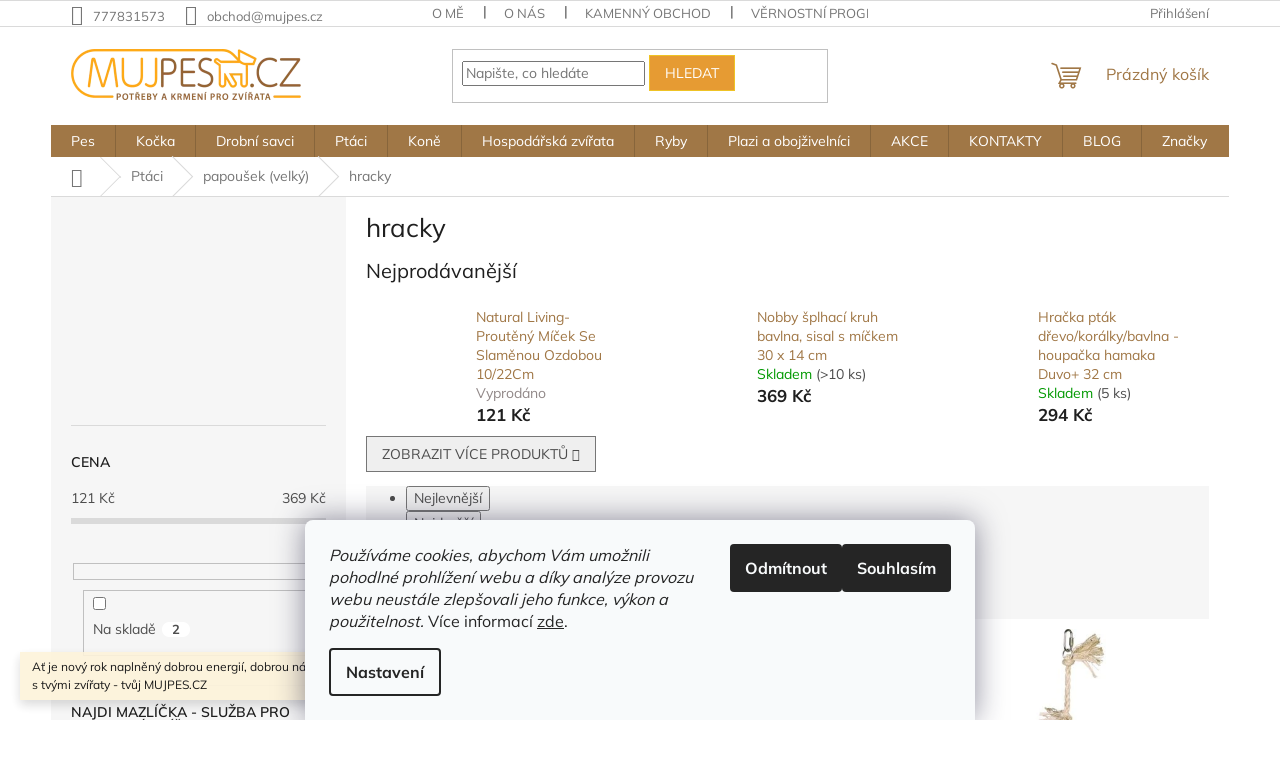

--- FILE ---
content_type: text/html; charset=utf-8
request_url: https://www.mujpes.cz/hracky-2919/
body_size: 30865
content:
<!doctype html><html lang="cs" dir="ltr" class="header-background-light external-fonts-loaded"><head><meta charset="utf-8" /><meta name="viewport" content="width=device-width,initial-scale=1" /><title>hracky - MUJPES.CZ</title><link rel="preconnect" href="https://cdn.myshoptet.com" /><link rel="dns-prefetch" href="https://cdn.myshoptet.com" /><link rel="preload" href="https://cdn.myshoptet.com/prj/dist/master/cms/libs/jquery/jquery-1.11.3.min.js" as="script" /><link href="https://cdn.myshoptet.com/prj/dist/master/cms/templates/frontend_templates/shared/css/font-face/mulish.css" rel="stylesheet"><link href="https://cdn.myshoptet.com/prj/dist/master/shop/dist/font-shoptet-11.css.62c94c7785ff2cea73b2.css" rel="stylesheet"><script>
dataLayer = [];
dataLayer.push({'shoptet' : {
    "pageId": 4577,
    "pageType": "category",
    "currency": "CZK",
    "currencyInfo": {
        "decimalSeparator": ",",
        "exchangeRate": 1,
        "priceDecimalPlaces": 0,
        "symbol": "K\u010d",
        "symbolLeft": 0,
        "thousandSeparator": " "
    },
    "language": "cs",
    "projectId": 457504,
    "category": {
        "guid": "3121fe1e-072d-11ec-bba7-0cc47a6c9c84",
        "path": "Pt\u00e1ci | papou\u0161ek (velk\u00fd) | hracky",
        "parentCategoryGuid": "311b5e4c-072d-11ec-b7e4-0cc47a6c9c84"
    },
    "cartInfo": {
        "id": null,
        "freeShipping": false,
        "freeShippingFrom": 700,
        "leftToFreeGift": {
            "formattedPrice": "0 K\u010d",
            "priceLeft": 0
        },
        "freeGift": false,
        "leftToFreeShipping": {
            "priceLeft": 700,
            "dependOnRegion": 0,
            "formattedPrice": "700 K\u010d"
        },
        "discountCoupon": [],
        "getNoBillingShippingPrice": {
            "withoutVat": 0,
            "vat": 0,
            "withVat": 0
        },
        "cartItems": [],
        "taxMode": "ORDINARY"
    },
    "cart": [],
    "customer": {
        "priceRatio": 1,
        "priceListId": 1,
        "groupId": null,
        "registered": false,
        "mainAccount": false
    }
}});
dataLayer.push({'cookie_consent' : {
    "marketing": "denied",
    "analytics": "denied"
}});
document.addEventListener('DOMContentLoaded', function() {
    shoptet.consent.onAccept(function(agreements) {
        if (agreements.length == 0) {
            return;
        }
        dataLayer.push({
            'cookie_consent' : {
                'marketing' : (agreements.includes(shoptet.config.cookiesConsentOptPersonalisation)
                    ? 'granted' : 'denied'),
                'analytics': (agreements.includes(shoptet.config.cookiesConsentOptAnalytics)
                    ? 'granted' : 'denied')
            },
            'event': 'cookie_consent'
        });
    });
});
</script>

<!-- Google Tag Manager -->
<script>(function(w,d,s,l,i){w[l]=w[l]||[];w[l].push({'gtm.start':
new Date().getTime(),event:'gtm.js'});var f=d.getElementsByTagName(s)[0],
j=d.createElement(s),dl=l!='dataLayer'?'&l='+l:'';j.async=true;j.src=
'https://www.googletagmanager.com/gtm.js?id='+i+dl;f.parentNode.insertBefore(j,f);
})(window,document,'script','dataLayer','GTM-NN3GSK29');</script>
<!-- End Google Tag Manager -->

<meta property="og:type" content="website"><meta property="og:site_name" content="mujpes.cz"><meta property="og:url" content="https://www.mujpes.cz/hracky-2919/"><meta property="og:title" content="hracky - MUJPES.CZ"><meta name="author" content="MUJPES.CZ"><meta name="web_author" content="Shoptet.cz"><meta name="dcterms.rightsHolder" content="www.mujpes.cz"><meta name="robots" content="index,follow"><meta property="og:image" content="https://www.mujpes.cz/user/categories/orig/0348942_hracky_200.jpeg"><meta property="og:description" content="hracky, MUJPES.CZ"><meta name="description" content="hracky, MUJPES.CZ"><meta name="google-site-verification" content="hSSlfKzduzwa13CV90wxSKZ58jZJ8zizYGR99edog6M"><style>:root {--color-primary: #a07746;--color-primary-h: 33;--color-primary-s: 39%;--color-primary-l: 45%;--color-primary-hover: #e69b33;--color-primary-hover-h: 35;--color-primary-hover-s: 78%;--color-primary-hover-l: 55%;--color-secondary: #d3884a;--color-secondary-h: 27;--color-secondary-s: 61%;--color-secondary-l: 56%;--color-secondary-hover: #ee9349;--color-secondary-hover-h: 27;--color-secondary-hover-s: 83%;--color-secondary-hover-l: 61%;--color-tertiary: #e69b33;--color-tertiary-h: 35;--color-tertiary-s: 78%;--color-tertiary-l: 55%;--color-tertiary-hover: #efc325;--color-tertiary-hover-h: 47;--color-tertiary-hover-s: 86%;--color-tertiary-hover-l: 54%;--color-header-background: #ffffff;--template-font: "Mulish";--template-headings-font: "Mulish";--header-background-url: url("[data-uri]");--cookies-notice-background: #F8FAFB;--cookies-notice-color: #252525;--cookies-notice-button-hover: #27263f;--cookies-notice-link-hover: #3b3a5f;--templates-update-management-preview-mode-content: "Náhled aktualizací šablony je aktivní pro váš prohlížeč."}</style>
    
    <link href="https://cdn.myshoptet.com/prj/dist/master/shop/dist/main-11.less.e897dbf3c40928fedadc.css" rel="stylesheet" />
                <link href="https://cdn.myshoptet.com/prj/dist/master/shop/dist/mobile-header-v1-11.less.1ee105d41b5f713c21aa.css" rel="stylesheet" />
    
    <script>var shoptet = shoptet || {};</script>
    <script src="https://cdn.myshoptet.com/prj/dist/master/shop/dist/main-3g-header.js.05f199e7fd2450312de2.js"></script>
<!-- User include --><!-- api 779(420) html code header -->
<script async charset="utf-8" src="//app.notifikuj.cz/js/notifikuj.min.js?id=28f07bdc-15c6-4ab6-a6ad-ee6ab2e0afa4"></script>
<!-- api 1556(1155) html code header -->
<script>
    var shoptetakCopyDisableSettings={"rightClick":true,"textCopy":true,"imgCopy":true,"adminDisable":true,"productsTitlesDisable":true,"categoryDisable":true,"pagesDisable":false,"urlAddressOne":"","urlAddressTwo":"","urlAddressThree":"","urlAddressFour":"","urlAddressFive":""};

    const rootCopy = document.documentElement;
</script>

<!-- api 473(125) html code header -->

                <style>
                    #order-billing-methods .radio-wrapper[data-guid="02284ffa-9b1f-11ed-90ab-b8ca3a6a5ac4"]:not(.cggooglepay), #order-billing-methods .radio-wrapper[data-guid="f271d4ba-2b2d-11ec-90ab-b8ca3a6a5ac4"]:not(.cgapplepay) {
                        display: none;
                    }
                </style>
                <script type="text/javascript">
                    document.addEventListener('DOMContentLoaded', function() {
                        if (getShoptetDataLayer('pageType') === 'billingAndShipping') {
                            
                try {
                    if (window.ApplePaySession && window.ApplePaySession.canMakePayments()) {
                        document.querySelector('#order-billing-methods .radio-wrapper[data-guid="f271d4ba-2b2d-11ec-90ab-b8ca3a6a5ac4"]').classList.add('cgapplepay');
                    }
                } catch (err) {} 
            
                            
                const cgBaseCardPaymentMethod = {
                        type: 'CARD',
                        parameters: {
                            allowedAuthMethods: ["PAN_ONLY", "CRYPTOGRAM_3DS"],
                            allowedCardNetworks: [/*"AMEX", "DISCOVER", "INTERAC", "JCB",*/ "MASTERCARD", "VISA"]
                        }
                };
                
                function cgLoadScript(src, callback)
                {
                    var s,
                        r,
                        t;
                    r = false;
                    s = document.createElement('script');
                    s.type = 'text/javascript';
                    s.src = src;
                    s.onload = s.onreadystatechange = function() {
                        if ( !r && (!this.readyState || this.readyState == 'complete') )
                        {
                            r = true;
                            callback();
                        }
                    };
                    t = document.getElementsByTagName('script')[0];
                    t.parentNode.insertBefore(s, t);
                } 
                
                function cgGetGoogleIsReadyToPayRequest() {
                    return Object.assign(
                        {},
                        {
                            apiVersion: 2,
                            apiVersionMinor: 0
                        },
                        {
                            allowedPaymentMethods: [cgBaseCardPaymentMethod]
                        }
                    );
                }

                function onCgGooglePayLoaded() {
                    let paymentsClient = new google.payments.api.PaymentsClient({environment: 'PRODUCTION'});
                    paymentsClient.isReadyToPay(cgGetGoogleIsReadyToPayRequest()).then(function(response) {
                        if (response.result) {
                            document.querySelector('#order-billing-methods .radio-wrapper[data-guid="02284ffa-9b1f-11ed-90ab-b8ca3a6a5ac4"]').classList.add('cggooglepay');	 	 	 	 	 
                        }
                    })
                    .catch(function(err) {});
                }
                
                cgLoadScript('https://pay.google.com/gp/p/js/pay.js', onCgGooglePayLoaded);
            
                        }
                    });
                </script> 
                
<!-- service 619(267) html code header -->
<link href="https://cdn.myshoptet.com/usr/fvstudio.myshoptet.com/user/documents/addons/cartupsell.min.css?24.11.1" rel="stylesheet">
<!-- service 1359(974) html code header -->
<link href="https://cdn.myshoptet.com/usr/sazimecesko.myshoptet.com/user/documents/planetwe/common.min.css?v=1.19" rel="stylesheet" />
<link href="https://cdn.myshoptet.com/usr/sazimecesko.myshoptet.com/user/documents/planetwe/Classic.min.css" rel="stylesheet" />

<!--
<link href="https://sazimecesko.myshoptet.com/user/documents/planetwe/common.css?v=1.24" rel="stylesheet" />
<link href="https://sazimecesko.myshoptet.com/user/documents/planetwe/Classic.css" rel="stylesheet" />
-->
<!-- service 1408(1023) html code header -->
<!-- GoodyDo Addon -->
<script>
  const goodyDoEnvironment = {
      'host': 'www.mujpes.cz',
      'projectId': '457504',
      'template': 'Classic',
      'lang': 'cs',
  };
</script>
<link href="https://cdn.myshoptet.com/usr/nfpomoci.myshoptet.com/user/documents/goody_do/widget.css?v=1" rel="stylesheet" />
<link href="https://cdn.myshoptet.com/usr/nfpomoci.myshoptet.com/user/documents/goody_do/template-Classic.css?v=1" rel="stylesheet" />
<!-- End of GoodyDo Addon -->
<!-- service 1556(1155) html code header -->
<link rel="stylesheet" href="https://cdn.myshoptet.com/usr/shoptet.tomashlad.eu/user/documents/extras/copy-disable/screen.css?v=7">
<!-- service 1570(1164) html code header -->
<link rel="stylesheet" href="https://cdn.myshoptet.com/usr/shoptet.tomashlad.eu/user/documents/extras/products-auto-load/screen.css?v=0011">
<!-- project html code header -->
<script type="text/javascript" website-id="5AE36E95-193B-ED11-A27C-00155D84A956" backend-url="https://popup-server.azurewebsites.net" id="notify-script" src="https://popup-server.azurewebsites.net/pixel/script"></script>
<!-- Start Srovname.cz Pixel -->
<script>
!function(e,n,t,a,s,o,r){ e[a]||((s=e[a]=function(){s.process?s.process.apply(s,arguments):s.queue.push(arguments)}).queue=[],(o=n.createElement(t)).async=1,o.src='https://tracking.srovname.cz/srovnamepixel.js',o.dataset.srv9="1",(r=n.getElementsByTagName(t)[0]).parentNode.insertBefore(o,r))}(window,document,"script","srovname");srovname("init",'4f9a97c1e826f22fe5e71f9a833805ea');
</script>
<!-- End Srovname.cz Pixel -->
<script src="https://eu1-config.doofinder.com/2.x/1b605d6b-52c3-43d5-a39c-ce49d5660684.js" async></script>
<script>
window.addEventListener('DOMContentLoaded', function() {
  document.addEventListener('doofinder.cart.add', function(event) {
  const { item_id: product_code, amount } = event.detail;
      let response = shoptet.cartShared.addToCart({ productCode: product_code, amount: amount });
});
  });
</script>

<!-- /User include --><link rel="shortcut icon" href="/favicon.ico" type="image/x-icon" /><link rel="canonical" href="https://www.mujpes.cz/hracky-2919/" />    <script>
        var _hwq = _hwq || [];
        _hwq.push(['setKey', '0E5E51A14A10487403A82E793DD46F80']);
        _hwq.push(['setTopPos', '200']);
        _hwq.push(['showWidget', '22']);
        (function() {
            var ho = document.createElement('script');
            ho.src = 'https://cz.im9.cz/direct/i/gjs.php?n=wdgt&sak=0E5E51A14A10487403A82E793DD46F80';
            var s = document.getElementsByTagName('script')[0]; s.parentNode.insertBefore(ho, s);
        })();
    </script>
<script>!function(){var t={9196:function(){!function(){var t=/\[object (Boolean|Number|String|Function|Array|Date|RegExp)\]/;function r(r){return null==r?String(r):(r=t.exec(Object.prototype.toString.call(Object(r))))?r[1].toLowerCase():"object"}function n(t,r){return Object.prototype.hasOwnProperty.call(Object(t),r)}function e(t){if(!t||"object"!=r(t)||t.nodeType||t==t.window)return!1;try{if(t.constructor&&!n(t,"constructor")&&!n(t.constructor.prototype,"isPrototypeOf"))return!1}catch(t){return!1}for(var e in t);return void 0===e||n(t,e)}function o(t,r,n){this.b=t,this.f=r||function(){},this.d=!1,this.a={},this.c=[],this.e=function(t){return{set:function(r,n){u(c(r,n),t.a)},get:function(r){return t.get(r)}}}(this),i(this,t,!n);var e=t.push,o=this;t.push=function(){var r=[].slice.call(arguments,0),n=e.apply(t,r);return i(o,r),n}}function i(t,n,o){for(t.c.push.apply(t.c,n);!1===t.d&&0<t.c.length;){if("array"==r(n=t.c.shift()))t:{var i=n,a=t.a;if("string"==r(i[0])){for(var f=i[0].split("."),s=f.pop(),p=(i=i.slice(1),0);p<f.length;p++){if(void 0===a[f[p]])break t;a=a[f[p]]}try{a[s].apply(a,i)}catch(t){}}}else if("function"==typeof n)try{n.call(t.e)}catch(t){}else{if(!e(n))continue;for(var l in n)u(c(l,n[l]),t.a)}o||(t.d=!0,t.f(t.a,n),t.d=!1)}}function c(t,r){for(var n={},e=n,o=t.split("."),i=0;i<o.length-1;i++)e=e[o[i]]={};return e[o[o.length-1]]=r,n}function u(t,o){for(var i in t)if(n(t,i)){var c=t[i];"array"==r(c)?("array"==r(o[i])||(o[i]=[]),u(c,o[i])):e(c)?(e(o[i])||(o[i]={}),u(c,o[i])):o[i]=c}}window.DataLayerHelper=o,o.prototype.get=function(t){var r=this.a;t=t.split(".");for(var n=0;n<t.length;n++){if(void 0===r[t[n]])return;r=r[t[n]]}return r},o.prototype.flatten=function(){this.b.splice(0,this.b.length),this.b[0]={},u(this.a,this.b[0])}}()}},r={};function n(e){var o=r[e];if(void 0!==o)return o.exports;var i=r[e]={exports:{}};return t[e](i,i.exports,n),i.exports}n.n=function(t){var r=t&&t.__esModule?function(){return t.default}:function(){return t};return n.d(r,{a:r}),r},n.d=function(t,r){for(var e in r)n.o(r,e)&&!n.o(t,e)&&Object.defineProperty(t,e,{enumerable:!0,get:r[e]})},n.o=function(t,r){return Object.prototype.hasOwnProperty.call(t,r)},function(){"use strict";n(9196)}()}();</script>    <!-- Global site tag (gtag.js) - Google Analytics -->
    <script async src="https://www.googletagmanager.com/gtag/js?id=17600205921"></script>
    <script>
        
        window.dataLayer = window.dataLayer || [];
        function gtag(){dataLayer.push(arguments);}
        

                    console.debug('default consent data');

            gtag('consent', 'default', {"ad_storage":"denied","analytics_storage":"denied","ad_user_data":"denied","ad_personalization":"denied","wait_for_update":500});
            dataLayer.push({
                'event': 'default_consent'
            });
        
        gtag('js', new Date());

        
                gtag('config', 'G-MQNFLBDFJN', {"groups":"GA4","send_page_view":false,"content_group":"category","currency":"CZK","page_language":"cs"});
        
                gtag('config', 'AW-11044316982');
        
                gtag('config', 'AW-17600205921');
        
        
        
        
                    gtag('event', 'page_view', {"send_to":"GA4","page_language":"cs","content_group":"category","currency":"CZK"});
        
        
        
        
        
        
        
        
        
        
        
        
        
        document.addEventListener('DOMContentLoaded', function() {
            if (typeof shoptet.tracking !== 'undefined') {
                for (var id in shoptet.tracking.bannersList) {
                    gtag('event', 'view_promotion', {
                        "send_to": "UA",
                        "promotions": [
                            {
                                "id": shoptet.tracking.bannersList[id].id,
                                "name": shoptet.tracking.bannersList[id].name,
                                "position": shoptet.tracking.bannersList[id].position
                            }
                        ]
                    });
                }
            }

            shoptet.consent.onAccept(function(agreements) {
                if (agreements.length !== 0) {
                    console.debug('gtag consent accept');
                    var gtagConsentPayload =  {
                        'ad_storage': agreements.includes(shoptet.config.cookiesConsentOptPersonalisation)
                            ? 'granted' : 'denied',
                        'analytics_storage': agreements.includes(shoptet.config.cookiesConsentOptAnalytics)
                            ? 'granted' : 'denied',
                                                                                                'ad_user_data': agreements.includes(shoptet.config.cookiesConsentOptPersonalisation)
                            ? 'granted' : 'denied',
                        'ad_personalization': agreements.includes(shoptet.config.cookiesConsentOptPersonalisation)
                            ? 'granted' : 'denied',
                        };
                    console.debug('update consent data', gtagConsentPayload);
                    gtag('consent', 'update', gtagConsentPayload);
                    dataLayer.push(
                        { 'event': 'update_consent' }
                    );
                }
            });
        });
    </script>
<!-- Start Srovname.cz Pixel -->
<script type="text/plain" data-cookiecategory="analytics">
    !(function (e, n, t, a, s, o, r) {
        e[a] ||
        (((s = e[a] = function () {
            s.process ? s.process.apply(s, arguments) : s.queue.push(arguments);
        }).queue = []),
            ((o = n.createElement(t)).async = 1),
            (o.src = "https://tracking.srovname.cz/srovnamepixel.js"),
            (o.dataset.srv9 = "1"),
            (r = n.getElementsByTagName(t)[0]).parentNode.insertBefore(o, r));
    })(window, document, "script", "srovname");
    srovname("init", "4f9a97c1e826f22fe5e71f9a833805ea");
</script>
<!-- End Srovname.cz Pixel -->
</head><body class="desktop id-4577 in-hracky-2919 template-11 type-category multiple-columns-body columns-3 ums_forms_redesign--off ums_a11y_category_page--on ums_discussion_rating_forms--off ums_flags_display_unification--on ums_a11y_login--off mobile-header-version-1"><noscript>
    <style>
        #header {
            padding-top: 0;
            position: relative !important;
            top: 0;
        }
        .header-navigation {
            position: relative !important;
        }
        .overall-wrapper {
            margin: 0 !important;
        }
        body:not(.ready) {
            visibility: visible !important;
        }
    </style>
    <div class="no-javascript">
        <div class="no-javascript__title">Musíte změnit nastavení vašeho prohlížeče</div>
        <div class="no-javascript__text">Podívejte se na: <a href="https://www.google.com/support/bin/answer.py?answer=23852">Jak povolit JavaScript ve vašem prohlížeči</a>.</div>
        <div class="no-javascript__text">Pokud používáte software na blokování reklam, může být nutné povolit JavaScript z této stránky.</div>
        <div class="no-javascript__text">Děkujeme.</div>
    </div>
</noscript>

        <div id="fb-root"></div>
        <script>
            window.fbAsyncInit = function() {
                FB.init({
//                    appId            : 'your-app-id',
                    autoLogAppEvents : true,
                    xfbml            : true,
                    version          : 'v19.0'
                });
            };
        </script>
        <script async defer crossorigin="anonymous" src="https://connect.facebook.net/cs_CZ/sdk.js"></script>
<!-- Google Tag Manager (noscript) -->
<noscript><iframe src="https://www.googletagmanager.com/ns.html?id=GTM-NN3GSK29"
height="0" width="0" style="display:none;visibility:hidden"></iframe></noscript>
<!-- End Google Tag Manager (noscript) -->

    <div class="siteCookies siteCookies--bottom siteCookies--light js-siteCookies" role="dialog" data-testid="cookiesPopup" data-nosnippet>
        <div class="siteCookies__form">
            <div class="siteCookies__content">
                <div class="siteCookies__text">
                    <em>Používáme cookies, abychom Vám umožnili pohodlné prohlížení webu a díky analýze provozu webu neustále zlepšovali jeho funkce, výkon a použitelnost.</em> Více informací <a href="http://www.mujpes.cz/podminky-ochrany-osobnich-udaju/" target="\" _blank="" rel="\" noreferrer="">zde</a>.
                </div>
                <p class="siteCookies__links">
                    <button class="siteCookies__link js-cookies-settings" aria-label="Nastavení cookies" data-testid="cookiesSettings">Nastavení</button>
                </p>
            </div>
            <div class="siteCookies__buttonWrap">
                                    <button class="siteCookies__button js-cookiesConsentSubmit" value="reject" aria-label="Odmítnout cookies" data-testid="buttonCookiesReject">Odmítnout</button>
                                <button class="siteCookies__button js-cookiesConsentSubmit" value="all" aria-label="Přijmout cookies" data-testid="buttonCookiesAccept">Souhlasím</button>
            </div>
        </div>
        <script>
            document.addEventListener("DOMContentLoaded", () => {
                const siteCookies = document.querySelector('.js-siteCookies');
                document.addEventListener("scroll", shoptet.common.throttle(() => {
                    const st = document.documentElement.scrollTop;
                    if (st > 1) {
                        siteCookies.classList.add('siteCookies--scrolled');
                    } else {
                        siteCookies.classList.remove('siteCookies--scrolled');
                    }
                }, 100));
            });
        </script>
    </div>
<a href="#content" class="skip-link sr-only">Přejít na obsah</a><div class="overall-wrapper"><div class="site-msg information"><div class="container"><div class="text">Ať je nový rok naplněný dobrou energií, dobrou náladou a společnými chvílemi s tvými zvířaty - tvůj MUJPES.CZ</div><div class="close js-close-information-msg"></div></div></div><div class="user-action"><div class="container"><div class="user-action-in"><div class="user-action-login popup-widget login-widget"><div class="popup-widget-inner"><h2 id="loginHeading">Přihlášení k vašemu účtu</h2><div id="customerLogin"><form action="/action/Customer/Login/" method="post" id="formLoginIncluded" class="csrf-enabled formLogin" data-testid="formLogin"><input type="hidden" name="referer" value="" /><div class="form-group"><div class="input-wrapper email js-validated-element-wrapper no-label"><input type="email" name="email" class="form-control" autofocus placeholder="E-mailová adresa (např. jan@novak.cz)" data-testid="inputEmail" autocomplete="email" required /></div></div><div class="form-group"><div class="input-wrapper password js-validated-element-wrapper no-label"><input type="password" name="password" class="form-control" placeholder="Heslo" data-testid="inputPassword" autocomplete="current-password" required /><span class="no-display">Nemůžete vyplnit toto pole</span><input type="text" name="surname" value="" class="no-display" /></div></div><div class="form-group"><div class="login-wrapper"><button type="submit" class="btn btn-secondary btn-text btn-login" data-testid="buttonSubmit">Přihlásit se</button><div class="password-helper"><a href="/registrace/" data-testid="signup" rel="nofollow">Nová registrace</a><a href="/klient/zapomenute-heslo/" rel="nofollow">Zapomenuté heslo</a></div></div></div><div class="social-login-buttons"><div class="social-login-buttons-divider"><span>nebo</span></div><div class="form-group"><a href="/action/Social/login/?provider=Facebook" class="login-btn facebook" rel="nofollow"><span class="login-facebook-icon"></span><strong>Přihlásit se přes Facebook</strong></a></div><div class="form-group"><a href="/action/Social/login/?provider=Google" class="login-btn google" rel="nofollow"><span class="login-google-icon"></span><strong>Přihlásit se přes Google</strong></a></div><div class="form-group"><a href="/action/Social/login/?provider=Seznam" class="login-btn seznam" rel="nofollow"><span class="login-seznam-icon"></span><strong>Přihlásit se přes Seznam</strong></a></div></div></form>
</div></div></div>
    <div id="cart-widget" class="user-action-cart popup-widget cart-widget loader-wrapper" data-testid="popupCartWidget" role="dialog" aria-hidden="true"><div class="popup-widget-inner cart-widget-inner place-cart-here"><div class="loader-overlay"><div class="loader"></div></div></div><div class="cart-widget-button"><a href="/kosik/" class="btn btn-conversion" id="continue-order-button" rel="nofollow" data-testid="buttonNextStep">Pokračovat do košíku</a></div></div></div>
</div></div><div class="top-navigation-bar" data-testid="topNavigationBar">

    <div class="container">

        <div class="top-navigation-contacts">
            <strong>Zákaznická podpora:</strong><a href="tel:777831573" class="project-phone" aria-label="Zavolat na 777831573" data-testid="contactboxPhone"><span>777831573</span></a><a href="mailto:obchod@mujpes.cz" class="project-email" data-testid="contactboxEmail"><span>obchod@mujpes.cz</span></a>        </div>

                            <div class="top-navigation-menu">
                <div class="top-navigation-menu-trigger"></div>
                <ul class="top-navigation-bar-menu">
                                            <li class="top-navigation-menu-item-15179">
                            <a href="/o-me/" target="blank">O mě</a>
                        </li>
                                            <li class="top-navigation-menu-item-13398">
                            <a href="/o-nas/" target="blank">O nás</a>
                        </li>
                                            <li class="top-navigation-menu-item-13395">
                            <a href="/kamenna-prodejna/" target="blank">Kamenný obchod</a>
                        </li>
                                            <li class="top-navigation-menu-item-13409">
                            <a href="/bonusy-k-vybranym-znackam-krmiv/" target="blank">Věrnostní programy značek krmiv</a>
                        </li>
                                            <li class="top-navigation-menu-item-727">
                            <a href="/obchodni-podminky/">Obchodní a reklamační podmínky MUJPES.CZ s.r.o.</a>
                        </li>
                                            <li class="top-navigation-menu-item-691">
                            <a href="/podminky-ochrany-osobnich-udaju/">Podmínky ochrany osobních údajů </a>
                        </li>
                                    </ul>
                <ul class="top-navigation-bar-menu-helper"></ul>
            </div>
        
        <div class="top-navigation-tools top-navigation-tools--language">
            <div class="responsive-tools">
                <a href="#" class="toggle-window" data-target="search" aria-label="Hledat" data-testid="linkSearchIcon"></a>
                                                            <a href="#" class="toggle-window" data-target="login"></a>
                                                    <a href="#" class="toggle-window" data-target="navigation" aria-label="Menu" data-testid="hamburgerMenu"></a>
            </div>
                        <a href="/login/?backTo=%2Fhracky-2919%2F" class="top-nav-button top-nav-button-login primary login toggle-window" data-target="login" data-testid="signin" rel="nofollow"><span>Přihlášení</span></a>        </div>

    </div>

</div>
<header id="header"><div class="container navigation-wrapper">
    <div class="header-top">
        <div class="site-name-wrapper">
            <div class="site-name"><a href="/" data-testid="linkWebsiteLogo"><img src="https://cdn.myshoptet.com/usr/www.mujpes.cz/user/logos/logo_orange_30kb.png" alt="MUJPES.CZ" fetchpriority="low" /></a></div>        </div>
        <div class="search" itemscope itemtype="https://schema.org/WebSite">
            <meta itemprop="headline" content="hracky"/><meta itemprop="url" content="https://www.mujpes.cz"/><meta itemprop="text" content="hracky, MUJPES.CZ"/>            <form action="/action/ProductSearch/prepareString/" method="post"
    id="formSearchForm" class="search-form compact-form js-search-main"
    itemprop="potentialAction" itemscope itemtype="https://schema.org/SearchAction" data-testid="searchForm">
    <fieldset>
        <meta itemprop="target"
            content="https://www.mujpes.cz/vyhledavani/?string={string}"/>
        <input type="hidden" name="language" value="cs"/>
        
            
<input
    type="search"
    name="string"
        class="query-input form-control search-input js-search-input"
    placeholder="Napište, co hledáte"
    autocomplete="off"
    required
    itemprop="query-input"
    aria-label="Vyhledávání"
    data-testid="searchInput"
>
            <button type="submit" class="btn btn-default" data-testid="searchBtn">Hledat</button>
        
    </fieldset>
</form>
        </div>
        <div class="navigation-buttons">
                
    <a href="/kosik/" class="btn btn-icon toggle-window cart-count" data-target="cart" data-hover="true" data-redirect="true" data-testid="headerCart" rel="nofollow" aria-haspopup="dialog" aria-expanded="false" aria-controls="cart-widget">
        
                <span class="sr-only">Nákupní košík</span>
        
            <span class="cart-price visible-lg-inline-block" data-testid="headerCartPrice">
                                    Prázdný košík                            </span>
        
    
            </a>
        </div>
    </div>
    <nav id="navigation" aria-label="Hlavní menu" data-collapsible="true"><div class="navigation-in menu"><ul class="menu-level-1" role="menubar" data-testid="headerMenuItems"><li class="menu-item-5603 ext" role="none"><a href="/pes-4/" data-testid="headerMenuItem" role="menuitem" aria-haspopup="true" aria-expanded="false"><b>Pes</b><span class="submenu-arrow"></span></a><ul class="menu-level-2" aria-label="Pes" tabindex="-1" role="menu"><li class="menu-item-6695" role="none"><a href="/psi-skola-mujpescz/" class="menu-image" data-testid="headerMenuItem" tabindex="-1" aria-hidden="true"><img src="data:image/svg+xml,%3Csvg%20width%3D%22140%22%20height%3D%22100%22%20xmlns%3D%22http%3A%2F%2Fwww.w3.org%2F2000%2Fsvg%22%3E%3C%2Fsvg%3E" alt="" aria-hidden="true" width="140" height="100"  data-src="https://cdn.myshoptet.com/usr/www.mujpes.cz/user/categories/thumb/rottweiler-ppfcjte.jpg" fetchpriority="low" /></a><div><a href="/psi-skola-mujpescz/" data-testid="headerMenuItem" role="menuitem"><span>PSÍ ŠKOLA</span></a>
                        </div></li><li class="menu-item-6092 has-third-level" role="none"><a href="/krmiva-pamlsky-vitaminy/" class="menu-image" data-testid="headerMenuItem" tabindex="-1" aria-hidden="true"><img src="data:image/svg+xml,%3Csvg%20width%3D%22140%22%20height%3D%22100%22%20xmlns%3D%22http%3A%2F%2Fwww.w3.org%2F2000%2Fsvg%22%3E%3C%2Fsvg%3E" alt="" aria-hidden="true" width="140" height="100"  data-src="https://cdn.myshoptet.com/usr/www.mujpes.cz/user/categories/thumb/australian-shepherd-sitting-with-a-bowl-full-bones-p3lu56v.jpg" fetchpriority="low" /></a><div><a href="/krmiva-pamlsky-vitaminy/" data-testid="headerMenuItem" role="menuitem"><span>Krmiva, pamlsky, vitamíny, maso</span></a>
                                                    <ul class="menu-level-3" role="menu">
                                                                    <li class="menu-item-6614" role="none">
                                        <a href="/klinicke-diety-mujpes-cz/" data-testid="headerMenuItem" role="menuitem">
                                            klinické diety pes</a>,                                    </li>
                                                                    <li class="menu-item-6278" role="none">
                                        <a href="/granulovana-krmiva-pro-psy-1222/" data-testid="headerMenuItem" role="menuitem">
                                            granulovaná krmiva pro psy</a>,                                    </li>
                                                                    <li class="menu-item-6605" role="none">
                                        <a href="/krmiva-lisovane-za-studena/" data-testid="headerMenuItem" role="menuitem">
                                            lisované za studena</a>,                                    </li>
                                                                    <li class="menu-item-13384" role="none">
                                        <a href="/pecena-krmiva/" data-testid="headerMenuItem" role="menuitem">
                                            pečená krmiva</a>,                                    </li>
                                                                    <li class="menu-item-6596" role="none">
                                        <a href="/mekka-polovlhka-krmiva-1339/" data-testid="headerMenuItem" role="menuitem">
                                            měkká polovlhká krmiva</a>,                                    </li>
                                                                    <li class="menu-item-14567" role="none">
                                        <a href="/raw-krmiva/" data-testid="headerMenuItem" role="menuitem">
                                            lyofilizované krmivo</a>,                                    </li>
                                                                    <li class="menu-item-6095" role="none">
                                        <a href="/mrazene-maso-pro-psy-1165/" data-testid="headerMenuItem" role="menuitem">
                                            mražené maso pro psy</a>,                                    </li>
                                                                    <li class="menu-item-6593" role="none">
                                        <a href="/masove-salamy-1338/" data-testid="headerMenuItem" role="menuitem">
                                            masové salámy</a>,                                    </li>
                                                                    <li class="menu-item-6128" role="none">
                                        <a href="/pamlsky-1174/" data-testid="headerMenuItem" role="menuitem">
                                            pamlsky</a>,                                    </li>
                                                                    <li class="menu-item-6170" role="none">
                                        <a href="/konzervy-1186/" data-testid="headerMenuItem" role="menuitem">
                                            masové konzervy</a>,                                    </li>
                                                                    <li class="menu-item-6248" role="none">
                                        <a href="/pastiky-a-kapsicky-1218/" data-testid="headerMenuItem" role="menuitem">
                                            paštiky a kapsičky</a>,                                    </li>
                                                                    <li class="menu-item-14555" role="none">
                                        <a href="/jogurty-pro-psy/" data-testid="headerMenuItem" role="menuitem">
                                            jogurty</a>,                                    </li>
                                                                    <li class="menu-item-6554" role="none">
                                        <a href="/vitaminy-a-doplnky-1304/" data-testid="headerMenuItem" role="menuitem">
                                            vitamíny a doplňky</a>,                                    </li>
                                                                    <li class="menu-item-6599" role="none">
                                        <a href="/susene-a-uzene-pochoutky-1346/" data-testid="headerMenuItem" role="menuitem">
                                            sušené a uzené pochoutky</a>,                                    </li>
                                                                    <li class="menu-item-6602" role="none">
                                        <a href="/doplnkova-krmiva-1525/" data-testid="headerMenuItem" role="menuitem">
                                            přílohy k masu, suchary</a>,                                    </li>
                                                                    <li class="menu-item-14552" role="none">
                                        <a href="/toppery/" data-testid="headerMenuItem" role="menuitem">
                                            zchutnění krmiva</a>                                    </li>
                                                            </ul>
                        </div></li><li class="menu-item-5735 has-third-level" role="none"><a href="/chovatelske-potreby-pro-psy/" class="menu-image" data-testid="headerMenuItem" tabindex="-1" aria-hidden="true"><img src="data:image/svg+xml,%3Csvg%20width%3D%22140%22%20height%3D%22100%22%20xmlns%3D%22http%3A%2F%2Fwww.w3.org%2F2000%2Fsvg%22%3E%3C%2Fsvg%3E" alt="" aria-hidden="true" width="140" height="100"  data-src="https://cdn.myshoptet.com/usr/www.mujpes.cz/user/categories/thumb/0331133_misky-lahev-fontany_200.jpeg" fetchpriority="low" /></a><div><a href="/chovatelske-potreby-pro-psy/" data-testid="headerMenuItem" role="menuitem"><span>Chovatelské potřeby pro psy</span></a>
                                                    <ul class="menu-level-3" role="menu">
                                                                    <li class="menu-item-5783" role="none">
                                        <a href="/adresare-1079/" data-testid="headerMenuItem" role="menuitem">
                                            adresáře</a>,                                    </li>
                                                                    <li class="menu-item-5930" role="none">
                                        <a href="/antiparazitika-1129/" data-testid="headerMenuItem" role="menuitem">
                                            antiparazitika</a>,                                    </li>
                                                                    <li class="menu-item-5801" role="none">
                                        <a href="/bachovy-kvety-1086/" data-testid="headerMenuItem" role="menuitem">
                                            Bachovy květy</a>,                                    </li>
                                                                    <li class="menu-item-5840" role="none">
                                        <a href="/bazeny-pro-psy/" data-testid="headerMenuItem" role="menuitem">
                                            bazény pro psy</a>,                                    </li>
                                                                    <li class="menu-item-5813" role="none">
                                        <a href="/bezpecnostni-prvky-1091/" data-testid="headerMenuItem" role="menuitem">
                                            bezpečnostní prvky</a>,                                    </li>
                                                                    <li class="menu-item-5816" role="none">
                                        <a href="/cisteni-a-desinfekce-1092/" data-testid="headerMenuItem" role="menuitem">
                                            desinfekce, úklid</a>,                                    </li>
                                                                    <li class="menu-item-14549" role="none">
                                        <a href="/formy-na-peceni/" data-testid="headerMenuItem" role="menuitem">
                                            pečení pamlsků</a>,                                    </li>
                                                                    <li class="menu-item-6074" role="none">
                                        <a href="/gps-systemy-2427/" data-testid="headerMenuItem" role="menuitem">
                                            GPS systémy</a>,                                    </li>
                                                                    <li class="menu-item-6086" role="none">
                                        <a href="/elektronicke-obojky/" data-testid="headerMenuItem" role="menuitem">
                                            elektronické obojky</a>,                                    </li>
                                                                    <li class="menu-item-5804" role="none">
                                        <a href="/harave-feny-1088/" data-testid="headerMenuItem" role="menuitem">
                                            háravé feny</a>,                                    </li>
                                                                    <li class="menu-item-5819" role="none">
                                        <a href="/hygiena-oci-usi-zuby-1093/" data-testid="headerMenuItem" role="menuitem">
                                            hygiena oči, uši, zuby</a>,                                    </li>
                                                                    <li class="menu-item-5957" role="none">
                                        <a href="/hracky-1138/" data-testid="headerMenuItem" role="menuitem">
                                            hračky a hry</a>,                                    </li>
                                                                    <li class="menu-item-6071" role="none">
                                        <a href="/pes-a-vedro-2421/" data-testid="headerMenuItem" role="menuitem">
                                            chladící prvky</a>,                                    </li>
                                                                    <li class="menu-item-6044" role="none">
                                        <a href="/chladici-a-vyhrevne-podlozky-1159/" data-testid="headerMenuItem" role="menuitem">
                                            chladící a výhřevné podložky</a>,                                    </li>
                                                                    <li class="menu-item-5771" role="none">
                                        <a href="/klece-ohradky-1075/" data-testid="headerMenuItem" role="menuitem">
                                            klece, ohrádky, bariéry</a>,                                    </li>
                                                                    <li class="menu-item-5864" role="none">
                                        <a href="/misky--lahve--fontany--davkovace/" data-testid="headerMenuItem" role="menuitem">
                                            misky, láhev, fontány, dávkovače</a>,                                    </li>
                                                                    <li class="menu-item-13305" role="none">
                                        <a href="/nahubky-2/" data-testid="headerMenuItem" role="menuitem">
                                            náhubek na psa</a>,                                    </li>
                                                                    <li class="menu-item-5792" role="none">
                                        <a href="/ochranne-limce-1082/" data-testid="headerMenuItem" role="menuitem">
                                            ochranné límce</a>,                                    </li>
                                                                    <li class="menu-item-6002" role="none">
                                        <a href="/obojky-1151/" data-testid="headerMenuItem" role="menuitem">
                                            obojky</a>,                                    </li>
                                                                    <li class="menu-item-6050" role="none">
                                        <a href="/oblecky-vesty-1341/" data-testid="headerMenuItem" role="menuitem">
                                            oblečky, vesty, pláštěnky</a>,                                    </li>
                                                                    <li class="menu-item-5738" role="none">
                                        <a href="/pes-na-cestach/" data-testid="headerMenuItem" role="menuitem">
                                            pes na cestách</a>,                                    </li>
                                                                    <li class="menu-item-5795" role="none">
                                        <a href="/pleny-a-podlozky-toalety-1084/" data-testid="headerMenuItem" role="menuitem">
                                            pleny a podložky, toalety</a>,                                    </li>
                                                                    <li class="menu-item-5831" role="none">
                                        <a href="/pece-o-tlapky-1094/" data-testid="headerMenuItem" role="menuitem">
                                            péče o tlapky</a>,                                    </li>
                                                                    <li class="menu-item-6053" role="none">
                                        <a href="/pes-na-kole/" data-testid="headerMenuItem" role="menuitem">
                                            pes a kolo</a>,                                    </li>
                                                                    <li class="menu-item-6056" role="none">
                                        <a href="/pes-a-trekking-lyze-beh-1343/" data-testid="headerMenuItem" role="menuitem">
                                            pes a trekking, lyže, běh</a>,                                    </li>
                                                                    <li class="menu-item-6065" role="none">
                                        <a href="/pes-a-voda-1540/" data-testid="headerMenuItem" role="menuitem">
                                            pes a voda</a>,                                    </li>
                                                                    <li class="menu-item-6017" role="none">
                                        <a href="/postylky-pelechy-deky-1156/" data-testid="headerMenuItem" role="menuitem">
                                            postýlky, pelechy, deky</a>,                                    </li>
                                                                    <li class="menu-item-6059" role="none">
                                        <a href="/postroje-na-psy/" data-testid="headerMenuItem" role="menuitem">
                                            postroje</a>,                                    </li>
                                                                    <li class="menu-item-6089" role="none">
                                        <a href="/protistekaci-obojky/" data-testid="headerMenuItem" role="menuitem">
                                            protištěkací obojky a budky</a>,                                    </li>
                                                                    <li class="menu-item-6077" role="none">
                                        <a href="/pomucky-pro-pohyb-psu/" data-testid="headerMenuItem" role="menuitem">
                                            pomůcky pro pohyb psů</a>,                                    </li>
                                                                    <li class="menu-item-5912" role="none">
                                        <a href="/sampony-kondicionery-1123/" data-testid="headerMenuItem" role="menuitem">
                                            šampony, kondicionéry</a>,                                    </li>
                                                                    <li class="menu-item-5789" role="none">
                                        <a href="/uklid-exkrementu-1081/" data-testid="headerMenuItem" role="menuitem">
                                            úklid exkrementů</a>,                                    </li>
                                                                    <li class="menu-item-5807" role="none">
                                        <a href="/uprava-chovani-1089/" data-testid="headerMenuItem" role="menuitem">
                                            úprava chování, stres</a>,                                    </li>
                                                                    <li class="menu-item-6062" role="none">
                                        <a href="/uprava-srsti-1349/" data-testid="headerMenuItem" role="menuitem">
                                            úprava srsti</a>,                                    </li>
                                                                    <li class="menu-item-5810" role="none">
                                        <a href="/vybaveni-psi-lekarnicky-1090/" data-testid="headerMenuItem" role="menuitem">
                                            vybavení psí lékarničky</a>,                                    </li>
                                                                    <li class="menu-item-5837" role="none">
                                        <a href="/vycvikove-spreje-odpuzovace-1096/" data-testid="headerMenuItem" role="menuitem">
                                            výcvikové spreje, odpuzovače</a>,                                    </li>
                                                                    <li class="menu-item-5843" role="none">
                                        <a href="/voditka-a-uvazky-1098/" data-testid="headerMenuItem" role="menuitem">
                                            vodítka a úvazky</a>,                                    </li>
                                                                    <li class="menu-item-5891" role="none">
                                        <a href="/vycvik-psu-1114/" data-testid="headerMenuItem" role="menuitem">
                                            výcvik psů</a>,                                    </li>
                                                                    <li class="menu-item-5786" role="none">
                                        <a href="/zasobniky-na-krmivo-1080/" data-testid="headerMenuItem" role="menuitem">
                                            zásobníky na krmivo</a>                                    </li>
                                                            </ul>
                        </div></li></ul></li>
<li class="menu-item-4121 ext" role="none"><a href="/kocka/" data-testid="headerMenuItem" role="menuitem" aria-haspopup="true" aria-expanded="false"><b>Kočka</b><span class="submenu-arrow"></span></a><ul class="menu-level-2" aria-label="Kočka" tabindex="-1" role="menu"><li class="menu-item-4463 has-third-level" role="none"><a href="/klinicke-diety-kocka/" class="menu-image" data-testid="headerMenuItem" tabindex="-1" aria-hidden="true"><img src="data:image/svg+xml,%3Csvg%20width%3D%22140%22%20height%3D%22100%22%20xmlns%3D%22http%3A%2F%2Fwww.w3.org%2F2000%2Fsvg%22%3E%3C%2Fsvg%3E" alt="" aria-hidden="true" width="140" height="100"  data-src="https://cdn.myshoptet.com/usr/www.mujpes.cz/user/categories/thumb/0392983_klinicke-diety-kocka_200.jpeg" fetchpriority="low" /></a><div><a href="/klinicke-diety-kocka/" data-testid="headerMenuItem" role="menuitem"><span>klinické diety kočka</span></a>
                                                    <ul class="menu-level-3" role="menu">
                                                                    <li class="menu-item-4466" role="none">
                                        <a href="/doplnky-k-veterinarnim-dietam-2/" data-testid="headerMenuItem" role="menuitem">
                                            doplňky ke klinickým dietám</a>,                                    </li>
                                                                    <li class="menu-item-4469" role="none">
                                        <a href="/ledviny--jatra--mocove-cesty/" data-testid="headerMenuItem" role="menuitem">
                                            dieta pro kočky - ledviny, játra, močové cesty</a>,                                    </li>
                                                                    <li class="menu-item-4472" role="none">
                                        <a href="/slinivka--streva/" data-testid="headerMenuItem" role="menuitem">
                                            dieta pro kočky - slinivka, střeva</a>,                                    </li>
                                                                    <li class="menu-item-4475" role="none">
                                        <a href="/klouby-pohyb-obezita-2/" data-testid="headerMenuItem" role="menuitem">
                                            dieta pro kočky - klouby, pohyb, obezita</a>,                                    </li>
                                                                    <li class="menu-item-4478" role="none">
                                        <a href="/potravinova-alergie-intolerance-2/" data-testid="headerMenuItem" role="menuitem">
                                            dieta pro kočky - potravinová alergie, intolerance</a>,                                    </li>
                                                                    <li class="menu-item-4481" role="none">
                                        <a href="/srdce-obehovy-system/" data-testid="headerMenuItem" role="menuitem">
                                            dieta pro kočky - srdce, oběhový systém</a>,                                    </li>
                                                                    <li class="menu-item-4484" role="none">
                                        <a href="/cukrovka-obezita/" data-testid="headerMenuItem" role="menuitem">
                                            dieta pro kočky - cukrovka, obezita</a>,                                    </li>
                                                                    <li class="menu-item-4487" role="none">
                                        <a href="/zubni-kamen-2/" data-testid="headerMenuItem" role="menuitem">
                                            dieta pro kočky - zubní kámen</a>,                                    </li>
                                                                    <li class="menu-item-4490" role="none">
                                        <a href="/stitna-zlaza/" data-testid="headerMenuItem" role="menuitem">
                                            diety pro kočky - štítná žláza</a>,                                    </li>
                                                                    <li class="menu-item-4493" role="none">
                                        <a href="/stres-uzkost-2/" data-testid="headerMenuItem" role="menuitem">
                                            diety pro kočky - stres, úzkost</a>                                    </li>
                                                            </ul>
                        </div></li><li class="menu-item-4208 has-third-level" role="none"><a href="/krmiva-pamlsky-vitaminy-2507/" class="menu-image" data-testid="headerMenuItem" tabindex="-1" aria-hidden="true"><img src="data:image/svg+xml,%3Csvg%20width%3D%22140%22%20height%3D%22100%22%20xmlns%3D%22http%3A%2F%2Fwww.w3.org%2F2000%2Fsvg%22%3E%3C%2Fsvg%3E" alt="" aria-hidden="true" width="140" height="100"  data-src="https://cdn.myshoptet.com/usr/www.mujpes.cz/user/categories/thumb/bengal-kitten-eating-az324ny.jpg" fetchpriority="low" /></a><div><a href="/krmiva-pamlsky-vitaminy-2507/" data-testid="headerMenuItem" role="menuitem"><span>krmiva, pamlsky, vitamíny, maso</span></a>
                                                    <ul class="menu-level-3" role="menu">
                                                                    <li class="menu-item-4211" role="none">
                                        <a href="/granulovana-krmiva-2593/" data-testid="headerMenuItem" role="menuitem">
                                            granulovaná krmiva</a>,                                    </li>
                                                                    <li class="menu-item-4307" role="none">
                                        <a href="/konzervy-pastiky-kapsicky-2594/" data-testid="headerMenuItem" role="menuitem">
                                            konzervy, paštiky, kapsicky</a>,                                    </li>
                                                                    <li class="menu-item-13236" role="none">
                                        <a href="/napoje--drinky/" data-testid="headerMenuItem" role="menuitem">
                                            nápoje a drinky pro kočky</a>,                                    </li>
                                                                    <li class="menu-item-4388" role="none">
                                        <a href="/mleka-a-doplnky-stravy--pasty/" data-testid="headerMenuItem" role="menuitem">
                                            mléka, doplňky stravy</a>,                                    </li>
                                                                    <li class="menu-item-4415" role="none">
                                        <a href="/pamlsky-2596/" data-testid="headerMenuItem" role="menuitem">
                                            pamlsky</a>,                                    </li>
                                                                    <li class="menu-item-4418" role="none">
                                        <a href="/mrazene-pro-kocky-2598/" data-testid="headerMenuItem" role="menuitem">
                                            mražené maso pro kocky</a>,                                    </li>
                                                                    <li class="menu-item-15119" role="none">
                                        <a href="/toppery-pro-kocky/" data-testid="headerMenuItem" role="menuitem">
                                            toppery pro kočky</a>                                    </li>
                                                            </ul>
                        </div></li><li class="menu-item-4124 has-third-level" role="none"><a href="/chovatelske-potreby-2506/" class="menu-image" data-testid="headerMenuItem" tabindex="-1" aria-hidden="true"><img src="data:image/svg+xml,%3Csvg%20width%3D%22140%22%20height%3D%22100%22%20xmlns%3D%22http%3A%2F%2Fwww.w3.org%2F2000%2Fsvg%22%3E%3C%2Fsvg%3E" alt="" aria-hidden="true" width="140" height="100"  data-src="https://cdn.myshoptet.com/usr/www.mujpes.cz/user/categories/thumb/0348078_chovatelske-potreby_200.jpeg" fetchpriority="low" /></a><div><a href="/chovatelske-potreby-2506/" data-testid="headerMenuItem" role="menuitem"><span>chovatelské potreby pro kočky</span></a>
                                                    <ul class="menu-level-3" role="menu">
                                                                    <li class="menu-item-4127" role="none">
                                        <a href="/postroje-a-voditka-2599/" data-testid="headerMenuItem" role="menuitem">
                                            postroje a vodítka</a>,                                    </li>
                                                                    <li class="menu-item-4130" role="none">
                                        <a href="/pelisky-a-kukane-2600/" data-testid="headerMenuItem" role="menuitem">
                                            pelíšky a kukane</a>,                                    </li>
                                                                    <li class="menu-item-4133" role="none">
                                        <a href="/hygienicka-pece-2601/" data-testid="headerMenuItem" role="menuitem">
                                            hygienická péče</a>,                                    </li>
                                                                    <li class="menu-item-4145" role="none">
                                        <a href="/antiparazitika-2602/" data-testid="headerMenuItem" role="menuitem">
                                            antiparazitika</a>,                                    </li>
                                                                    <li class="menu-item-4169" role="none">
                                        <a href="/kocici-toalety-a-prislusenstvi/" data-testid="headerMenuItem" role="menuitem">
                                            kočičí toalety a desinfekce</a>,                                    </li>
                                                                    <li class="menu-item-4160" role="none">
                                        <a href="/podestylky-a-steliva-2604/" data-testid="headerMenuItem" role="menuitem">
                                            podestýlky a steliva</a>,                                    </li>
                                                                    <li class="menu-item-4163" role="none">
                                        <a href="/uprava-srsti-2605/" data-testid="headerMenuItem" role="menuitem">
                                            úprava srsti</a>,                                    </li>
                                                                    <li class="menu-item-4166" role="none">
                                        <a href="/misky-fontany-zasobniky-2606/" data-testid="headerMenuItem" role="menuitem">
                                            misky, fontány, zásobníky</a>,                                    </li>
                                                                    <li class="menu-item-4172" role="none">
                                        <a href="/hracky-2608/" data-testid="headerMenuItem" role="menuitem">
                                            hračky</a>,                                    </li>
                                                                    <li class="menu-item-4175" role="none">
                                        <a href="/skrabadla-2609/" data-testid="headerMenuItem" role="menuitem">
                                            škrábadla</a>,                                    </li>
                                                                    <li class="menu-item-4181" role="none">
                                        <a href="/prepravky-a-tasky/" data-testid="headerMenuItem" role="menuitem">
                                            přepravky a tašky</a>,                                    </li>
                                                                    <li class="menu-item-4184" role="none">
                                        <a href="/vybaveni-lekarnicky-2775/" data-testid="headerMenuItem" role="menuitem">
                                            vybavení lékarnicky</a>,                                    </li>
                                                                    <li class="menu-item-4187" role="none">
                                        <a href="/odpuzovaci-spreje-2776/" data-testid="headerMenuItem" role="menuitem">
                                            odpuzovače a výcvikové spreje, gely</a>,                                    </li>
                                                                    <li class="menu-item-4190" role="none">
                                        <a href="/uprava-chovani-2777/" data-testid="headerMenuItem" role="menuitem">
                                            úprava chování, stres</a>,                                    </li>
                                                                    <li class="menu-item-4193" role="none">
                                        <a href="/bezpecnostni-site-2778/" data-testid="headerMenuItem" role="menuitem">
                                            bezpecnostní síte</a>,                                    </li>
                                                                    <li class="menu-item-4196" role="none">
                                        <a href="/trava-pro-kocky-2779/" data-testid="headerMenuItem" role="menuitem">
                                            tráva pro kocky</a>                                    </li>
                                                            </ul>
                        </div></li></ul></li>
<li class="menu-item-4640 ext" role="none"><a href="/drobni-savci/" data-testid="headerMenuItem" role="menuitem" aria-haspopup="true" aria-expanded="false"><b>Drobní savci</b><span class="submenu-arrow"></span></a><ul class="menu-level-2" aria-label="Drobní savci" tabindex="-1" role="menu"><li class="menu-item-4817" role="none"><a href="/klinicke-diety--drobni-savci/" class="menu-image" data-testid="headerMenuItem" tabindex="-1" aria-hidden="true"><img src="data:image/svg+xml,%3Csvg%20width%3D%22140%22%20height%3D%22100%22%20xmlns%3D%22http%3A%2F%2Fwww.w3.org%2F2000%2Fsvg%22%3E%3C%2Fsvg%3E" alt="" aria-hidden="true" width="140" height="100"  data-src="https://cdn.myshoptet.com/usr/www.mujpes.cz/user/categories/thumb/mockup-rabbit-intestinal-1024x1024.jpg" fetchpriority="low" /></a><div><a href="/klinicke-diety--drobni-savci/" data-testid="headerMenuItem" role="menuitem"><span>klinické diety, drobný savec</span></a>
                        </div></li><li class="menu-item-4643 has-third-level" role="none"><a href="/mys-2557/" class="menu-image" data-testid="headerMenuItem" tabindex="-1" aria-hidden="true"><img src="data:image/svg+xml,%3Csvg%20width%3D%22140%22%20height%3D%22100%22%20xmlns%3D%22http%3A%2F%2Fwww.w3.org%2F2000%2Fsvg%22%3E%3C%2Fsvg%3E" alt="" aria-hidden="true" width="140" height="100"  data-src="https://cdn.myshoptet.com/usr/www.mujpes.cz/user/categories/thumb/white-mouse-p2smykn.jpg" fetchpriority="low" /></a><div><a href="/mys-2557/" data-testid="headerMenuItem" role="menuitem"><span>myš</span></a>
                                                    <ul class="menu-level-3" role="menu">
                                                                    <li class="menu-item-4646" role="none">
                                        <a href="/krmne-smesi-2801/" data-testid="headerMenuItem" role="menuitem">
                                            krmné směsi</a>,                                    </li>
                                                                    <li class="menu-item-4649" role="none">
                                        <a href="/pochoutky-2803/" data-testid="headerMenuItem" role="menuitem">
                                            pochoutky</a>,                                    </li>
                                                                    <li class="menu-item-4658" role="none">
                                        <a href="/vitaminy-a-mineraly-2806/" data-testid="headerMenuItem" role="menuitem">
                                            vitamíny, minerály, doplňky</a>,                                    </li>
                                                                    <li class="menu-item-4652" role="none">
                                        <a href="/hracky-kolotoce-domky-2804/" data-testid="headerMenuItem" role="menuitem">
                                            hracky, kolotoce, domky</a>,                                    </li>
                                                                    <li class="menu-item-4667" role="none">
                                        <a href="/antiparazitika-desinfekce-2809/" data-testid="headerMenuItem" role="menuitem">
                                            antiparazitika a desinfekce</a>,                                    </li>
                                                                    <li class="menu-item-4661" role="none">
                                        <a href="/klece-vybava-2807/" data-testid="headerMenuItem" role="menuitem">
                                            klece + výbava</a>,                                    </li>
                                                                    <li class="menu-item-4655" role="none">
                                        <a href="/podestylka-seno-2805/" data-testid="headerMenuItem" role="menuitem">
                                            podestýlka, seno</a>,                                    </li>
                                                                    <li class="menu-item-4664" role="none">
                                        <a href="/prepravky-2808/" data-testid="headerMenuItem" role="menuitem">
                                            prepravky</a>                                    </li>
                                                            </ul>
                        </div></li><li class="menu-item-4670 has-third-level" role="none"><a href="/cincila-2558/" class="menu-image" data-testid="headerMenuItem" tabindex="-1" aria-hidden="true"><img src="data:image/svg+xml,%3Csvg%20width%3D%22140%22%20height%3D%22100%22%20xmlns%3D%22http%3A%2F%2Fwww.w3.org%2F2000%2Fsvg%22%3E%3C%2Fsvg%3E" alt="" aria-hidden="true" width="140" height="100"  data-src="https://cdn.myshoptet.com/usr/www.mujpes.cz/user/categories/thumb/0348515_cincila_200.png" fetchpriority="low" /></a><div><a href="/cincila-2558/" data-testid="headerMenuItem" role="menuitem"><span>činčila</span></a>
                                                    <ul class="menu-level-3" role="menu">
                                                                    <li class="menu-item-4673" role="none">
                                        <a href="/krmne-smesi-2811/" data-testid="headerMenuItem" role="menuitem">
                                            krmné směsi</a>,                                    </li>
                                                                    <li class="menu-item-4676" role="none">
                                        <a href="/pochoutky-2812/" data-testid="headerMenuItem" role="menuitem">
                                            pochoutky</a>,                                    </li>
                                                                    <li class="menu-item-4685" role="none">
                                        <a href="/vitaminy-a-mineraly-2815/" data-testid="headerMenuItem" role="menuitem">
                                            vitamíny, minerály, doplňky</a>,                                    </li>
                                                                    <li class="menu-item-4682" role="none">
                                        <a href="/hracky-kolotoce-domky-koupelny-2814/" data-testid="headerMenuItem" role="menuitem">
                                            hracky, kolotoce, domky, koupelny</a>,                                    </li>
                                                                    <li class="menu-item-4694" role="none">
                                        <a href="/antiparazitika-desinfekce-2818/" data-testid="headerMenuItem" role="menuitem">
                                            antiparazitika, desinfekce</a>,                                    </li>
                                                                    <li class="menu-item-4688" role="none">
                                        <a href="/klece-vybava-2816/" data-testid="headerMenuItem" role="menuitem">
                                            klece + výbava</a>,                                    </li>
                                                                    <li class="menu-item-4679" role="none">
                                        <a href="/podestylka-seno-pisek-2813/" data-testid="headerMenuItem" role="menuitem">
                                            podestýlka, seno, písek</a>,                                    </li>
                                                                    <li class="menu-item-4691" role="none">
                                        <a href="/prepravky-2817/" data-testid="headerMenuItem" role="menuitem">
                                            prepravky</a>                                    </li>
                                                            </ul>
                        </div></li><li class="menu-item-4697 has-third-level" role="none"><a href="/krecek-krecik-piskomil-2559/" class="menu-image" data-testid="headerMenuItem" tabindex="-1" aria-hidden="true"><img src="data:image/svg+xml,%3Csvg%20width%3D%22140%22%20height%3D%22100%22%20xmlns%3D%22http%3A%2F%2Fwww.w3.org%2F2000%2Fsvg%22%3E%3C%2Fsvg%3E" alt="" aria-hidden="true" width="140" height="100"  data-src="https://cdn.myshoptet.com/usr/www.mujpes.cz/user/categories/thumb/0348516_krecek-krecik-piskomil_200.jpeg" fetchpriority="low" /></a><div><a href="/krecek-krecik-piskomil-2559/" data-testid="headerMenuItem" role="menuitem"><span>křeček, křečík, pískomil</span></a>
                                                    <ul class="menu-level-3" role="menu">
                                                                    <li class="menu-item-4703" role="none">
                                        <a href="/krmne-smesi-2869/" data-testid="headerMenuItem" role="menuitem">
                                            krmné směsi</a>,                                    </li>
                                                                    <li class="menu-item-4700" role="none">
                                        <a href="/pochoutky-2868/" data-testid="headerMenuItem" role="menuitem">
                                            pochoutky</a>,                                    </li>
                                                                    <li class="menu-item-4712" role="none">
                                        <a href="/vitaminy-a-mineraly-2872/" data-testid="headerMenuItem" role="menuitem">
                                            vitamíny  a minerály</a>,                                    </li>
                                                                    <li class="menu-item-4709" role="none">
                                        <a href="/hracky-kolotoce-domky-2871/" data-testid="headerMenuItem" role="menuitem">
                                            hracky, kolotoce, domky..</a>,                                    </li>
                                                                    <li class="menu-item-4721" role="none">
                                        <a href="/antiparazitika-desinfekce-2875/" data-testid="headerMenuItem" role="menuitem">
                                            antiparazitika, desinfekce</a>,                                    </li>
                                                                    <li class="menu-item-4715" role="none">
                                        <a href="/klece-vybava-2873/" data-testid="headerMenuItem" role="menuitem">
                                            klece + výbava</a>,                                    </li>
                                                                    <li class="menu-item-4706" role="none">
                                        <a href="/podestylka-seno-2870/" data-testid="headerMenuItem" role="menuitem">
                                            podestýlka, seno</a>,                                    </li>
                                                                    <li class="menu-item-4718" role="none">
                                        <a href="/prepravky-2874/" data-testid="headerMenuItem" role="menuitem">
                                            prepravky</a>                                    </li>
                                                            </ul>
                        </div></li><li class="menu-item-4724 has-third-level" role="none"><a href="/morce-kralik-osmak-2560/" class="menu-image" data-testid="headerMenuItem" tabindex="-1" aria-hidden="true"><img src="data:image/svg+xml,%3Csvg%20width%3D%22140%22%20height%3D%22100%22%20xmlns%3D%22http%3A%2F%2Fwww.w3.org%2F2000%2Fsvg%22%3E%3C%2Fsvg%3E" alt="" aria-hidden="true" width="140" height="100"  data-src="https://cdn.myshoptet.com/usr/www.mujpes.cz/user/categories/thumb/guinea-pig-and-rabbit-sitting-against-white-backgr-manscyw.jpg" fetchpriority="low" /></a><div><a href="/morce-kralik-osmak-2560/" data-testid="headerMenuItem" role="menuitem"><span>morče, králík, osmák</span></a>
                                                    <ul class="menu-level-3" role="menu">
                                                                    <li class="menu-item-4727" role="none">
                                        <a href="/postroje-2877/" data-testid="headerMenuItem" role="menuitem">
                                            postroje</a>,                                    </li>
                                                                    <li class="menu-item-4733" role="none">
                                        <a href="/krmne-smesi-2879/" data-testid="headerMenuItem" role="menuitem">
                                            krmné směsi</a>,                                    </li>
                                                                    <li class="menu-item-4730" role="none">
                                        <a href="/pochoutky-2878/" data-testid="headerMenuItem" role="menuitem">
                                            pochoutky</a>,                                    </li>
                                                                    <li class="menu-item-4742" role="none">
                                        <a href="/vitaminy-a-mineraly-2882/" data-testid="headerMenuItem" role="menuitem">
                                            vitamíny, minerály, doplňky</a>,                                    </li>
                                                                    <li class="menu-item-4736" role="none">
                                        <a href="/hracky-kolotoce-domky-2880/" data-testid="headerMenuItem" role="menuitem">
                                            hracky, kolotoce, domky..</a>,                                    </li>
                                                                    <li class="menu-item-4751" role="none">
                                        <a href="/antiparazitika-desinfekce-2885/" data-testid="headerMenuItem" role="menuitem">
                                            antiparazitika, desinfekce</a>,                                    </li>
                                                                    <li class="menu-item-4745" role="none">
                                        <a href="/klece-vybava-kralikarny-2883/" data-testid="headerMenuItem" role="menuitem">
                                            klece + výbava, králíkárny</a>,                                    </li>
                                                                    <li class="menu-item-4739" role="none">
                                        <a href="/podestylka-seno-2881/" data-testid="headerMenuItem" role="menuitem">
                                            podestýlka, seno</a>,                                    </li>
                                                                    <li class="menu-item-4748" role="none">
                                        <a href="/prepravky-postroje-2884/" data-testid="headerMenuItem" role="menuitem">
                                            prepravky</a>                                    </li>
                                                            </ul>
                        </div></li><li class="menu-item-4754 has-third-level" role="none"><a href="/potkan-2561/" class="menu-image" data-testid="headerMenuItem" tabindex="-1" aria-hidden="true"><img src="data:image/svg+xml,%3Csvg%20width%3D%22140%22%20height%3D%22100%22%20xmlns%3D%22http%3A%2F%2Fwww.w3.org%2F2000%2Fsvg%22%3E%3C%2Fsvg%3E" alt="" aria-hidden="true" width="140" height="100"  data-src="https://cdn.myshoptet.com/usr/www.mujpes.cz/user/categories/thumb/0348518_potkan_200.jpeg" fetchpriority="low" /></a><div><a href="/potkan-2561/" data-testid="headerMenuItem" role="menuitem"><span>potkan</span></a>
                                                    <ul class="menu-level-3" role="menu">
                                                                    <li class="menu-item-4760" role="none">
                                        <a href="/krmne-smesi-2889/" data-testid="headerMenuItem" role="menuitem">
                                            krmné směsi</a>,                                    </li>
                                                                    <li class="menu-item-4757" role="none">
                                        <a href="/pochoutky-2888/" data-testid="headerMenuItem" role="menuitem">
                                            pochoutky</a>,                                    </li>
                                                                    <li class="menu-item-4769" role="none">
                                        <a href="/vitaminy-a-mineraly-2892/" data-testid="headerMenuItem" role="menuitem">
                                            vitamíny, minerály, doplňky</a>,                                    </li>
                                                                    <li class="menu-item-4763" role="none">
                                        <a href="/hracky-kolotoce-domky-2890/" data-testid="headerMenuItem" role="menuitem">
                                            hracky, kolotoce, domky..</a>,                                    </li>
                                                                    <li class="menu-item-4778" role="none">
                                        <a href="/antiparazitika-desinfekce-2895/" data-testid="headerMenuItem" role="menuitem">
                                            antiparazitika a desinfekce</a>,                                    </li>
                                                                    <li class="menu-item-4772" role="none">
                                        <a href="/klece-vybava-2893/" data-testid="headerMenuItem" role="menuitem">
                                            klece + výbava</a>,                                    </li>
                                                                    <li class="menu-item-4766" role="none">
                                        <a href="/podestylka-seno-2891/" data-testid="headerMenuItem" role="menuitem">
                                            podestýlka, seno</a>,                                    </li>
                                                                    <li class="menu-item-4775" role="none">
                                        <a href="/prepravky-2894/" data-testid="headerMenuItem" role="menuitem">
                                            prepravky, postroje</a>                                    </li>
                                                            </ul>
                        </div></li><li class="menu-item-4781 has-third-level" role="none"><a href="/fretka-2562/" class="menu-image" data-testid="headerMenuItem" tabindex="-1" aria-hidden="true"><img src="data:image/svg+xml,%3Csvg%20width%3D%22140%22%20height%3D%22100%22%20xmlns%3D%22http%3A%2F%2Fwww.w3.org%2F2000%2Fsvg%22%3E%3C%2Fsvg%3E" alt="" aria-hidden="true" width="140" height="100"  data-src="https://cdn.myshoptet.com/usr/www.mujpes.cz/user/categories/thumb/0348519_fretka_200.jpeg" fetchpriority="low" /></a><div><a href="/fretka-2562/" data-testid="headerMenuItem" role="menuitem"><span>fretka</span></a>
                                                    <ul class="menu-level-3" role="menu">
                                                                    <li class="menu-item-4784" role="none">
                                        <a href="/postroje-2896/" data-testid="headerMenuItem" role="menuitem">
                                            postroje</a>,                                    </li>
                                                                    <li class="menu-item-4814" role="none">
                                        <a href="/maso-mrazene-2906/" data-testid="headerMenuItem" role="menuitem">
                                            maso mražené</a>,                                    </li>
                                                                    <li class="menu-item-4793" role="none">
                                        <a href="/konzervovana-strava-2899/" data-testid="headerMenuItem" role="menuitem">
                                            konzervovaná strava</a>,                                    </li>
                                                                    <li class="menu-item-4787" role="none">
                                        <a href="/krmne-smesi-2897/" data-testid="headerMenuItem" role="menuitem">
                                            krmné směsi</a>,                                    </li>
                                                                    <li class="menu-item-4790" role="none">
                                        <a href="/pochoutky-2898/" data-testid="headerMenuItem" role="menuitem">
                                            pochoutky</a>,                                    </li>
                                                                    <li class="menu-item-4802" role="none">
                                        <a href="/vitaminy-a-mineraly-2902/" data-testid="headerMenuItem" role="menuitem">
                                            vitamíny a minerály</a>,                                    </li>
                                                                    <li class="menu-item-4796" role="none">
                                        <a href="/hracky-kolotoce-domky-2900/" data-testid="headerMenuItem" role="menuitem">
                                            hračky, domky, hamaky</a>,                                    </li>
                                                                    <li class="menu-item-4811" role="none">
                                        <a href="/antiparazitika-desinfekce-2905/" data-testid="headerMenuItem" role="menuitem">
                                            antiparazitika, hygiena</a>,                                    </li>
                                                                    <li class="menu-item-4805" role="none">
                                        <a href="/klece-vybava-2903/" data-testid="headerMenuItem" role="menuitem">
                                            klece + výbava</a>,                                    </li>
                                                                    <li class="menu-item-4799" role="none">
                                        <a href="/podestylka-2901/" data-testid="headerMenuItem" role="menuitem">
                                            podestýlka</a>,                                    </li>
                                                                    <li class="menu-item-4808" role="none">
                                        <a href="/prepravky-postroje-2904/" data-testid="headerMenuItem" role="menuitem">
                                            prepravky</a>                                    </li>
                                                            </ul>
                        </div></li></ul></li>
<li class="menu-item-4496 ext" role="none"><a href="/ptaci/" data-testid="headerMenuItem" role="menuitem" aria-haspopup="true" aria-expanded="false"><b>Ptáci</b><span class="submenu-arrow"></span></a><ul class="menu-level-2" aria-label="Ptáci" tabindex="-1" role="menu"><li class="menu-item-4499 has-third-level" role="none"><a href="/papousek-maly-a-stredni-2549/" class="menu-image" data-testid="headerMenuItem" tabindex="-1" aria-hidden="true"><img src="data:image/svg+xml,%3Csvg%20width%3D%22140%22%20height%3D%22100%22%20xmlns%3D%22http%3A%2F%2Fwww.w3.org%2F2000%2Fsvg%22%3E%3C%2Fsvg%3E" alt="" aria-hidden="true" width="140" height="100"  data-src="https://cdn.myshoptet.com/usr/www.mujpes.cz/user/categories/thumb/0348499_papousek-maly-a-stredni_200.jpeg" fetchpriority="low" /></a><div><a href="/papousek-maly-a-stredni-2549/" data-testid="headerMenuItem" role="menuitem"><span>papoušek (malý a strední)</span></a>
                                                    <ul class="menu-level-3" role="menu">
                                                                    <li class="menu-item-4502" role="none">
                                        <a href="/krmne-smesi-2791/" data-testid="headerMenuItem" role="menuitem">
                                            krmné směsi</a>,                                    </li>
                                                                    <li class="menu-item-4526" role="none">
                                        <a href="/osvetleni-2/" data-testid="headerMenuItem" role="menuitem">
                                            osvětlení</a>,                                    </li>
                                                                    <li class="menu-item-4529" role="none">
                                        <a href="/klece-a-voliery/" data-testid="headerMenuItem" role="menuitem">
                                            klece a voliéry</a>,                                    </li>
                                                                    <li class="menu-item-4505" role="none">
                                        <a href="/pochoutky-2792/" data-testid="headerMenuItem" role="menuitem">
                                            pochoutky</a>,                                    </li>
                                                                    <li class="menu-item-4508" role="none">
                                        <a href="/vitaminy-a-mineraly-2793/" data-testid="headerMenuItem" role="menuitem">
                                            vitamíny, minerály, doplňky</a>,                                    </li>
                                                                    <li class="menu-item-4511" role="none">
                                        <a href="/hracky-2794/" data-testid="headerMenuItem" role="menuitem">
                                            hracky</a>,                                    </li>
                                                                    <li class="menu-item-4514" role="none">
                                        <a href="/hygiena-a-desinfekce-2795/" data-testid="headerMenuItem" role="menuitem">
                                            hygiena, antiparazitika</a>,                                    </li>
                                                                    <li class="menu-item-4517" role="none">
                                        <a href="/klece-vybava-2796/" data-testid="headerMenuItem" role="menuitem">
                                            krmítka, napájky, hnízda, koupelny</a>,                                    </li>
                                                                    <li class="menu-item-4520" role="none">
                                        <a href="/pisky-grity-2797/" data-testid="headerMenuItem" role="menuitem">
                                            písky, grity, steliva</a>,                                    </li>
                                                                    <li class="menu-item-4523" role="none">
                                        <a href="/prepravky-2798/" data-testid="headerMenuItem" role="menuitem">
                                            přepravky</a>                                    </li>
                                                            </ul>
                        </div></li><li class="menu-item-4532 has-third-level" role="none"><a href="/andulky-2550/" class="menu-image" data-testid="headerMenuItem" tabindex="-1" aria-hidden="true"><img src="data:image/svg+xml,%3Csvg%20width%3D%22140%22%20height%3D%22100%22%20xmlns%3D%22http%3A%2F%2Fwww.w3.org%2F2000%2Fsvg%22%3E%3C%2Fsvg%3E" alt="" aria-hidden="true" width="140" height="100"  data-src="https://cdn.myshoptet.com/usr/www.mujpes.cz/user/categories/thumb/0348500_andulky_200.png" fetchpriority="low" /></a><div><a href="/andulky-2550/" data-testid="headerMenuItem" role="menuitem"><span>andulky</span></a>
                                                    <ul class="menu-level-3" role="menu">
                                                                    <li class="menu-item-4535" role="none">
                                        <a href="/krmne-smesi-2833/" data-testid="headerMenuItem" role="menuitem">
                                            krmné směsi</a>,                                    </li>
                                                                    <li class="menu-item-4559" role="none">
                                        <a href="/osvetleni-3/" data-testid="headerMenuItem" role="menuitem">
                                            osvětlení</a>,                                    </li>
                                                                    <li class="menu-item-4562" role="none">
                                        <a href="/klece-a-voliery-4/" data-testid="headerMenuItem" role="menuitem">
                                            klece a voliéry</a>,                                    </li>
                                                                    <li class="menu-item-4538" role="none">
                                        <a href="/pochoutky-2834/" data-testid="headerMenuItem" role="menuitem">
                                            pochoutky</a>,                                    </li>
                                                                    <li class="menu-item-4541" role="none">
                                        <a href="/vitaminy-a-mineraly-2835/" data-testid="headerMenuItem" role="menuitem">
                                            vitamíny, minerály, doplňky</a>,                                    </li>
                                                                    <li class="menu-item-4544" role="none">
                                        <a href="/hracky-2836/" data-testid="headerMenuItem" role="menuitem">
                                            hračky</a>,                                    </li>
                                                                    <li class="menu-item-4547" role="none">
                                        <a href="/hygienicka-pece-a-desinfekce-2837/" data-testid="headerMenuItem" role="menuitem">
                                            hygiena, antiparazitika</a>,                                    </li>
                                                                    <li class="menu-item-4550" role="none">
                                        <a href="/klece-vybava-2838/" data-testid="headerMenuItem" role="menuitem">
                                            krmítka, napájky, hnízda, koupelny</a>,                                    </li>
                                                                    <li class="menu-item-4553" role="none">
                                        <a href="/pisky-grity-2839/" data-testid="headerMenuItem" role="menuitem">
                                            písky, grity, steliva</a>,                                    </li>
                                                                    <li class="menu-item-4556" role="none">
                                        <a href="/prepravky-2840/" data-testid="headerMenuItem" role="menuitem">
                                            prepravky</a>                                    </li>
                                                            </ul>
                        </div></li><li class="menu-item-4565 has-third-level" role="none"><a href="/papousek-velky-2551/" class="menu-image" data-testid="headerMenuItem" tabindex="-1" aria-hidden="true"><img src="data:image/svg+xml,%3Csvg%20width%3D%22140%22%20height%3D%22100%22%20xmlns%3D%22http%3A%2F%2Fwww.w3.org%2F2000%2Fsvg%22%3E%3C%2Fsvg%3E" alt="" aria-hidden="true" width="140" height="100"  data-src="https://cdn.myshoptet.com/usr/www.mujpes.cz/user/categories/thumb/0348501_papousek-velky_200.jpeg" fetchpriority="low" /></a><div><a href="/papousek-velky-2551/" data-testid="headerMenuItem" role="menuitem"><span>papoušek (velký)</span></a>
                                                    <ul class="menu-level-3" role="menu">
                                                                    <li class="menu-item-4568" role="none">
                                        <a href="/krmne-smesi-2916/" data-testid="headerMenuItem" role="menuitem">
                                            krmné směsi</a>,                                    </li>
                                                                    <li class="menu-item-4589" role="none">
                                        <a href="/osvetleni-4/" data-testid="headerMenuItem" role="menuitem">
                                            osvětlení</a>,                                    </li>
                                                                    <li class="menu-item-4592" role="none">
                                        <a href="/klece-a-voliery-3/" data-testid="headerMenuItem" role="menuitem">
                                            klece a voliéry</a>,                                    </li>
                                                                    <li class="menu-item-4571" role="none">
                                        <a href="/pochoutky-2917/" data-testid="headerMenuItem" role="menuitem">
                                            pochoutky</a>,                                    </li>
                                                                    <li class="menu-item-4574" role="none">
                                        <a href="/vitaminy-a-mineraly-2918/" data-testid="headerMenuItem" role="menuitem">
                                            vitamíny, minerály, doplňky</a>,                                    </li>
                                                                    <li class="menu-item-4577" role="none">
                                        <a href="/hracky-2919/" class="active" data-testid="headerMenuItem" role="menuitem">
                                            hracky</a>,                                    </li>
                                                                    <li class="menu-item-4580" role="none">
                                        <a href="/hygiena-a-desinfekce-2920/" data-testid="headerMenuItem" role="menuitem">
                                            hygiena, antiparazitika</a>,                                    </li>
                                                                    <li class="menu-item-4583" role="none">
                                        <a href="/klece-vybava-2921/" data-testid="headerMenuItem" role="menuitem">
                                            krmítka, napájky, hnízda, koupelny</a>,                                    </li>
                                                                    <li class="menu-item-4586" role="none">
                                        <a href="/pisky-grity-2922/" data-testid="headerMenuItem" role="menuitem">
                                            písky, grity, steliva</a>                                    </li>
                                                            </ul>
                        </div></li><li class="menu-item-4595 has-third-level" role="none"><a href="/drobni-exoti-2552/" class="menu-image" data-testid="headerMenuItem" tabindex="-1" aria-hidden="true"><img src="data:image/svg+xml,%3Csvg%20width%3D%22140%22%20height%3D%22100%22%20xmlns%3D%22http%3A%2F%2Fwww.w3.org%2F2000%2Fsvg%22%3E%3C%2Fsvg%3E" alt="" aria-hidden="true" width="140" height="100"  data-src="https://cdn.myshoptet.com/usr/www.mujpes.cz/user/categories/thumb/0348502_drobni-exoti_200.jpeg" fetchpriority="low" /></a><div><a href="/drobni-exoti-2552/" data-testid="headerMenuItem" role="menuitem"><span>drobní exoti</span></a>
                                                    <ul class="menu-level-3" role="menu">
                                                                    <li class="menu-item-4598" role="none">
                                        <a href="/krmne-smesi-2927/" data-testid="headerMenuItem" role="menuitem">
                                            krmné směsi</a>,                                    </li>
                                                                    <li class="menu-item-4622" role="none">
                                        <a href="/osvetleni-5/" data-testid="headerMenuItem" role="menuitem">
                                            osvětlení</a>,                                    </li>
                                                                    <li class="menu-item-4625" role="none">
                                        <a href="/klece-a-voliery-2/" data-testid="headerMenuItem" role="menuitem">
                                            klece a voliéry</a>,                                    </li>
                                                                    <li class="menu-item-4601" role="none">
                                        <a href="/pochoutky-2928/" data-testid="headerMenuItem" role="menuitem">
                                            pochoutky</a>,                                    </li>
                                                                    <li class="menu-item-4604" role="none">
                                        <a href="/vitaminy-a-mineraly-2929/" data-testid="headerMenuItem" role="menuitem">
                                            vitamíny, minerály, doplňky</a>,                                    </li>
                                                                    <li class="menu-item-4607" role="none">
                                        <a href="/hracky-2930/" data-testid="headerMenuItem" role="menuitem">
                                            hračky</a>,                                    </li>
                                                                    <li class="menu-item-4610" role="none">
                                        <a href="/hygienicka-pece-a-desinfekce-2931/" data-testid="headerMenuItem" role="menuitem">
                                            hygiena, antiparazitika</a>,                                    </li>
                                                                    <li class="menu-item-4613" role="none">
                                        <a href="/klece-vybava-2932/" data-testid="headerMenuItem" role="menuitem">
                                            krmítka, napájky, hnízda, koupelny</a>,                                    </li>
                                                                    <li class="menu-item-4616" role="none">
                                        <a href="/pisky-grity-2933/" data-testid="headerMenuItem" role="menuitem">
                                            písky, grity, steliva</a>,                                    </li>
                                                                    <li class="menu-item-4619" role="none">
                                        <a href="/prepravky-2934/" data-testid="headerMenuItem" role="menuitem">
                                            prepravky</a>                                    </li>
                                                            </ul>
                        </div></li><li class="menu-item-4628 has-third-level" role="none"><a href="/venkovni-ptactvo-2554/" class="menu-image" data-testid="headerMenuItem" tabindex="-1" aria-hidden="true"><img src="data:image/svg+xml,%3Csvg%20width%3D%22140%22%20height%3D%22100%22%20xmlns%3D%22http%3A%2F%2Fwww.w3.org%2F2000%2Fsvg%22%3E%3C%2Fsvg%3E" alt="" aria-hidden="true" width="140" height="100"  data-src="https://cdn.myshoptet.com/usr/www.mujpes.cz/user/categories/thumb/0348503_venkovni-ptactvo_200.jpeg" fetchpriority="low" /></a><div><a href="/venkovni-ptactvo-2554/" data-testid="headerMenuItem" role="menuitem"><span>venkovní ptactvo</span></a>
                                                    <ul class="menu-level-3" role="menu">
                                                                    <li class="menu-item-4631" role="none">
                                        <a href="/krmivo-2947/" data-testid="headerMenuItem" role="menuitem">
                                            krmivo</a>,                                    </li>
                                                                    <li class="menu-item-4634" role="none">
                                        <a href="/krmitka-2948/" data-testid="headerMenuItem" role="menuitem">
                                            krmítka</a>,                                    </li>
                                                                    <li class="menu-item-4637" role="none">
                                        <a href="/budky/" data-testid="headerMenuItem" role="menuitem">
                                            budky</a>                                    </li>
                                                            </ul>
                        </div></li></ul></li>
<li class="menu-item-4820 ext" role="none"><a href="/kone/" data-testid="headerMenuItem" role="menuitem" aria-haspopup="true" aria-expanded="false"><b>Koně</b><span class="submenu-arrow"></span></a><ul class="menu-level-2" aria-label="Koně" tabindex="-1" role="menu"><li class="menu-item-4823 has-third-level" role="none"><a href="/krmivo-2563/" class="menu-image" data-testid="headerMenuItem" tabindex="-1" aria-hidden="true"><img src="data:image/svg+xml,%3Csvg%20width%3D%22140%22%20height%3D%22100%22%20xmlns%3D%22http%3A%2F%2Fwww.w3.org%2F2000%2Fsvg%22%3E%3C%2Fsvg%3E" alt="" aria-hidden="true" width="140" height="100"  data-src="https://cdn.myshoptet.com/usr/www.mujpes.cz/user/categories/thumb/0414153_krmivo-a-doplnky_200.jpeg" fetchpriority="low" /></a><div><a href="/krmivo-2563/" data-testid="headerMenuItem" role="menuitem"><span>krmivo a doplňky</span></a>
                                                    <ul class="menu-level-3" role="menu">
                                                                    <li class="menu-item-4826" role="none">
                                        <a href="/vitaminy-a-doplnky-2782/" data-testid="headerMenuItem" role="menuitem">
                                            vitamíny a doplnky</a>,                                    </li>
                                                                    <li class="menu-item-4871" role="none">
                                        <a href="/pamlsky-2785/" data-testid="headerMenuItem" role="menuitem">
                                            pamlsky</a>,                                    </li>
                                                                    <li class="menu-item-4874" role="none">
                                        <a href="/krmne-smesi-3/" data-testid="headerMenuItem" role="menuitem">
                                            krmné směsi</a>                                    </li>
                                                            </ul>
                        </div></li><li class="menu-item-4895 has-third-level" role="none"><a href="/potreby-pro-chov-2564/" class="menu-image" data-testid="headerMenuItem" tabindex="-1" aria-hidden="true"><img src="data:image/svg+xml,%3Csvg%20width%3D%22140%22%20height%3D%22100%22%20xmlns%3D%22http%3A%2F%2Fwww.w3.org%2F2000%2Fsvg%22%3E%3C%2Fsvg%3E" alt="" aria-hidden="true" width="140" height="100"  data-src="https://cdn.myshoptet.com/usr/www.mujpes.cz/user/categories/thumb/0392914_aks-pasta-pro-zamezeni-okusu-zlabu-jesli-250g_510.jpeg" fetchpriority="low" /></a><div><a href="/potreby-pro-chov-2564/" data-testid="headerMenuItem" role="menuitem"><span>potřeby pro chov</span></a>
                                                    <ul class="menu-level-3" role="menu">
                                                                    <li class="menu-item-4898" role="none">
                                        <a href="/antiparazitika-repelenty-2819/" data-testid="headerMenuItem" role="menuitem">
                                            antiparazitika a repelenty pro koně</a>,                                    </li>
                                                                    <li class="menu-item-4910" role="none">
                                        <a href="/pece-o-nohy-kopyta-2820/" data-testid="headerMenuItem" role="menuitem">
                                            péče o nohy, kopyta</a>,                                    </li>
                                                                    <li class="menu-item-4913" role="none">
                                        <a href="/kosmetika-2821/" data-testid="headerMenuItem" role="menuitem">
                                            kosmetika</a>,                                    </li>
                                                                    <li class="menu-item-4922" role="none">
                                        <a href="/pece-o-hrivu-a-srst-2822/" data-testid="headerMenuItem" role="menuitem">
                                            péče o hřívu a srst</a>,                                    </li>
                                                                    <li class="menu-item-4925" role="none">
                                        <a href="/okus-dreva-ohrad-klkani-2823/" data-testid="headerMenuItem" role="menuitem">
                                            okus dreva, ohrad, klkání</a>,                                    </li>
                                                                    <li class="menu-item-4928" role="none">
                                        <a href="/osetreni-drobnych-ran-2824/" data-testid="headerMenuItem" role="menuitem">
                                            ošetření drobných ran</a>                                    </li>
                                                            </ul>
                        </div></li></ul></li>
<li class="menu-item-7820 ext" role="none"><a href="/hospodarska-zvirata/" data-testid="headerMenuItem" role="menuitem" aria-haspopup="true" aria-expanded="false"><b>Hospodářská zvířata</b><span class="submenu-arrow"></span></a><ul class="menu-level-2" aria-label="Hospodářská zvířata" tabindex="-1" role="menu"><li class="menu-item-7871" role="none"><a href="/skot-2/" class="menu-image" data-testid="headerMenuItem" tabindex="-1" aria-hidden="true"><img src="data:image/svg+xml,%3Csvg%20width%3D%22140%22%20height%3D%22100%22%20xmlns%3D%22http%3A%2F%2Fwww.w3.org%2F2000%2Fsvg%22%3E%3C%2Fsvg%3E" alt="" aria-hidden="true" width="140" height="100"  data-src="https://cdn.myshoptet.com/usr/www.mujpes.cz/user/categories/thumb/0385554_skot_200.jpeg" fetchpriority="low" /></a><div><a href="/skot-2/" data-testid="headerMenuItem" role="menuitem"><span>skot</span></a>
                        </div></li><li class="menu-item-7865" role="none"><a href="/ovce-kozy-lamy/" class="menu-image" data-testid="headerMenuItem" tabindex="-1" aria-hidden="true"><img src="data:image/svg+xml,%3Csvg%20width%3D%22140%22%20height%3D%22100%22%20xmlns%3D%22http%3A%2F%2Fwww.w3.org%2F2000%2Fsvg%22%3E%3C%2Fsvg%3E" alt="" aria-hidden="true" width="140" height="100"  data-src="https://cdn.myshoptet.com/usr/www.mujpes.cz/user/categories/thumb/0385552_ovce-kozy-lamy_200.png" fetchpriority="low" /></a><div><a href="/ovce-kozy-lamy/" data-testid="headerMenuItem" role="menuitem"><span>ovce, kozy, lamy</span></a>
                        </div></li><li class="menu-item-7823 has-third-level" role="none"><a href="/drubez-2555/" class="menu-image" data-testid="headerMenuItem" tabindex="-1" aria-hidden="true"><img src="data:image/svg+xml,%3Csvg%20width%3D%22140%22%20height%3D%22100%22%20xmlns%3D%22http%3A%2F%2Fwww.w3.org%2F2000%2Fsvg%22%3E%3C%2Fsvg%3E" alt="" aria-hidden="true" width="140" height="100"  data-src="https://cdn.myshoptet.com/usr/www.mujpes.cz/user/categories/thumb/2013_057_0626_e.jpg" fetchpriority="low" /></a><div><a href="/drubez-2555/" data-testid="headerMenuItem" role="menuitem"><span>drůbež</span></a>
                                                    <ul class="menu-level-3" role="menu">
                                                                    <li class="menu-item-7826" role="none">
                                        <a href="/krmiva-2949/" data-testid="headerMenuItem" role="menuitem">
                                            vitamíny a minerály</a>,                                    </li>
                                                                    <li class="menu-item-7829" role="none">
                                        <a href="/potreby-pro-chov-2950/" data-testid="headerMenuItem" role="menuitem">
                                            potreby pro chov</a>,                                    </li>
                                                                    <li class="menu-item-7832" role="none">
                                        <a href="/krmne-smesi-2/" data-testid="headerMenuItem" role="menuitem">
                                            krmné směsi</a>                                    </li>
                                                            </ul>
                        </div></li><li class="menu-item-7835 has-third-level" role="none"><a href="/holubi-2556/" class="menu-image" data-testid="headerMenuItem" tabindex="-1" aria-hidden="true"><img src="data:image/svg+xml,%3Csvg%20width%3D%22140%22%20height%3D%22100%22%20xmlns%3D%22http%3A%2F%2Fwww.w3.org%2F2000%2Fsvg%22%3E%3C%2Fsvg%3E" alt="" aria-hidden="true" width="140" height="100"  data-src="https://cdn.myshoptet.com/usr/www.mujpes.cz/user/categories/thumb/0348513_holubi_200.jpeg" fetchpriority="low" /></a><div><a href="/holubi-2556/" data-testid="headerMenuItem" role="menuitem"><span>holubi</span></a>
                                                    <ul class="menu-level-3" role="menu">
                                                                    <li class="menu-item-7838" role="none">
                                        <a href="/potreby-pro-chov-2951/" data-testid="headerMenuItem" role="menuitem">
                                            potreby pro chov</a>,                                    </li>
                                                                    <li class="menu-item-7841" role="none">
                                        <a href="/krmiva-2952/" data-testid="headerMenuItem" role="menuitem">
                                            vitamíny a minerály</a>,                                    </li>
                                                                    <li class="menu-item-7850" role="none">
                                        <a href="/krmne-smesi/" data-testid="headerMenuItem" role="menuitem">
                                            krmné směsi</a>,                                    </li>
                                                                    <li class="menu-item-7853" role="none">
                                        <a href="/osvetleni-6-2/" data-testid="headerMenuItem" role="menuitem">
                                            osvětlení</a>                                    </li>
                                                            </ul>
                        </div></li><li class="menu-item-7856 has-third-level" role="none"><a href="/kralik-2/" class="menu-image" data-testid="headerMenuItem" tabindex="-1" aria-hidden="true"><img src="data:image/svg+xml,%3Csvg%20width%3D%22140%22%20height%3D%22100%22%20xmlns%3D%22http%3A%2F%2Fwww.w3.org%2F2000%2Fsvg%22%3E%3C%2Fsvg%3E" alt="" aria-hidden="true" width="140" height="100"  data-src="https://cdn.myshoptet.com/usr/www.mujpes.cz/user/categories/thumb/lop-eared-rabbit-and-young-rabbits-isolated-on-whi-pvsd3m8.jpg" fetchpriority="low" /></a><div><a href="/kralik-2/" data-testid="headerMenuItem" role="menuitem"><span>králík</span></a>
                                                    <ul class="menu-level-3" role="menu">
                                                                    <li class="menu-item-7859" role="none">
                                        <a href="/krmne-smesi-4/" data-testid="headerMenuItem" role="menuitem">
                                            krmné směsi</a>,                                    </li>
                                                                    <li class="menu-item-7862" role="none">
                                        <a href="/vitaminy-a-mineraly-2/" data-testid="headerMenuItem" role="menuitem">
                                            vitamíny a minerály</a>                                    </li>
                                                            </ul>
                        </div></li><li class="menu-item-7868" role="none"><a href="/prase/" class="menu-image" data-testid="headerMenuItem" tabindex="-1" aria-hidden="true"><img src="data:image/svg+xml,%3Csvg%20width%3D%22140%22%20height%3D%22100%22%20xmlns%3D%22http%3A%2F%2Fwww.w3.org%2F2000%2Fsvg%22%3E%3C%2Fsvg%3E" alt="" aria-hidden="true" width="140" height="100"  data-src="https://cdn.myshoptet.com/usr/www.mujpes.cz/user/categories/thumb/0385731_prase_200.jpeg" fetchpriority="low" /></a><div><a href="/prase/" data-testid="headerMenuItem" role="menuitem"><span>prase</span></a>
                        </div></li></ul></li>
<li class="menu-item-5552 ext" role="none"><a href="/ryby-2/" data-testid="headerMenuItem" role="menuitem" aria-haspopup="true" aria-expanded="false"><b>Ryby</b><span class="submenu-arrow"></span></a><ul class="menu-level-2" aria-label="Ryby" tabindex="-1" role="menu"><li class="menu-item-5555 has-third-level" role="none"><a href="/jezirka/" class="menu-image" data-testid="headerMenuItem" tabindex="-1" aria-hidden="true"><img src="data:image/svg+xml,%3Csvg%20width%3D%22140%22%20height%3D%22100%22%20xmlns%3D%22http%3A%2F%2Fwww.w3.org%2F2000%2Fsvg%22%3E%3C%2Fsvg%3E" alt="" aria-hidden="true" width="140" height="100"  data-src="https://cdn.myshoptet.com/usr/www.mujpes.cz/user/categories/thumb/0370769_jezirka_200.png" fetchpriority="low" /></a><div><a href="/jezirka/" data-testid="headerMenuItem" role="menuitem"><span>jezírka</span></a>
                                                    <ul class="menu-level-3" role="menu">
                                                                    <li class="menu-item-5558" role="none">
                                        <a href="/uprava-vody-2/" data-testid="headerMenuItem" role="menuitem">
                                            úprava vody</a>,                                    </li>
                                                                    <li class="menu-item-5561" role="none">
                                        <a href="/krmeni/" data-testid="headerMenuItem" role="menuitem">
                                            krmení</a>                                    </li>
                                                            </ul>
                        </div></li><li class="menu-item-5564 has-third-level" role="none"><a href="/akvaristika-2/" class="menu-image" data-testid="headerMenuItem" tabindex="-1" aria-hidden="true"><img src="data:image/svg+xml,%3Csvg%20width%3D%22140%22%20height%3D%22100%22%20xmlns%3D%22http%3A%2F%2Fwww.w3.org%2F2000%2Fsvg%22%3E%3C%2Fsvg%3E" alt="" aria-hidden="true" width="140" height="100"  data-src="https://cdn.myshoptet.com/usr/www.mujpes.cz/user/categories/thumb/0370770_akvaristika_200.png" fetchpriority="low" /></a><div><a href="/akvaristika-2/" data-testid="headerMenuItem" role="menuitem"><span>akvaristika</span></a>
                                                    <ul class="menu-level-3" role="menu">
                                                                    <li class="menu-item-5567" role="none">
                                        <a href="/morska-akvaria/" data-testid="headerMenuItem" role="menuitem">
                                            mořská akvária</a>,                                    </li>
                                                                    <li class="menu-item-5582" role="none">
                                        <a href="/sladkovodni-akvaria/" data-testid="headerMenuItem" role="menuitem">
                                            sladkovodní akvária</a>                                    </li>
                                                            </ul>
                        </div></li></ul></li>
<li class="menu-item-13113 ext" role="none"><a href="/plazi-a-obojzivelnici-2/" data-testid="headerMenuItem" role="menuitem" aria-haspopup="true" aria-expanded="false"><b>Plazi a obojživelníci</b><span class="submenu-arrow"></span></a><ul class="menu-level-2" aria-label="Plazi a obojživelníci" tabindex="-1" role="menu"><li class="menu-item-13116" role="none"><a href="/substraty--podestylky-a-pisky/" class="menu-image" data-testid="headerMenuItem" tabindex="-1" aria-hidden="true"><img src="data:image/svg+xml,%3Csvg%20width%3D%22140%22%20height%3D%22100%22%20xmlns%3D%22http%3A%2F%2Fwww.w3.org%2F2000%2Fsvg%22%3E%3C%2Fsvg%3E" alt="" aria-hidden="true" width="140" height="100"  data-src="https://cdn.myshoptet.com/usr/www.mujpes.cz/user/categories/thumb/0371000_substraty-podestylky-a-pisky_200-1.png" fetchpriority="low" /></a><div><a href="/substraty--podestylky-a-pisky/" data-testid="headerMenuItem" role="menuitem"><span>substráty, podestýlky a písky</span></a>
                        </div></li><li class="menu-item-13119" role="none"><a href="/vitaminy-a-doplnky-2/" class="menu-image" data-testid="headerMenuItem" tabindex="-1" aria-hidden="true"><img src="data:image/svg+xml,%3Csvg%20width%3D%22140%22%20height%3D%22100%22%20xmlns%3D%22http%3A%2F%2Fwww.w3.org%2F2000%2Fsvg%22%3E%3C%2Fsvg%3E" alt="" aria-hidden="true" width="140" height="100"  data-src="https://cdn.myshoptet.com/usr/www.mujpes.cz/user/categories/thumb/0371001_vitaminy-a-doplnky_200-1.png" fetchpriority="low" /></a><div><a href="/vitaminy-a-doplnky-2/" data-testid="headerMenuItem" role="menuitem"><span>vitamíny a doplňky</span></a>
                        </div></li><li class="menu-item-13122 has-third-level" role="none"><a href="/krmeni-pro-plazy/" class="menu-image" data-testid="headerMenuItem" tabindex="-1" aria-hidden="true"><img src="data:image/svg+xml,%3Csvg%20width%3D%22140%22%20height%3D%22100%22%20xmlns%3D%22http%3A%2F%2Fwww.w3.org%2F2000%2Fsvg%22%3E%3C%2Fsvg%3E" alt="" aria-hidden="true" width="140" height="100"  data-src="https://cdn.myshoptet.com/usr/www.mujpes.cz/user/categories/thumb/0370846_krmeni-pro-plazy_200-1.jpeg" fetchpriority="low" /></a><div><a href="/krmeni-pro-plazy/" data-testid="headerMenuItem" role="menuitem"><span>krmení pro plazy</span></a>
                                                    <ul class="menu-level-3" role="menu">
                                                                    <li class="menu-item-13125" role="none">
                                        <a href="/krmivo-pro-bylozrave-plazy-3/" data-testid="headerMenuItem" role="menuitem">
                                            krmivo pro býložravé plazy</a>,                                    </li>
                                                                    <li class="menu-item-13128" role="none">
                                        <a href="/krmivo-pro-hmyzozrave-plazy-2/" data-testid="headerMenuItem" role="menuitem">
                                            krmivo pro hmyzožravé plazy</a>,                                    </li>
                                                                    <li class="menu-item-13131" role="none">
                                        <a href="/krmivo-pro-vodni-zelvy-2/" data-testid="headerMenuItem" role="menuitem">
                                            krmivo pro vodní želvy</a>                                    </li>
                                                            </ul>
                        </div></li><li class="menu-item-13134" role="none"><a href="/dekorace--pozadi-a-ukryty/" class="menu-image" data-testid="headerMenuItem" tabindex="-1" aria-hidden="true"><img src="data:image/svg+xml,%3Csvg%20width%3D%22140%22%20height%3D%22100%22%20xmlns%3D%22http%3A%2F%2Fwww.w3.org%2F2000%2Fsvg%22%3E%3C%2Fsvg%3E" alt="" aria-hidden="true" width="140" height="100"  data-src="https://cdn.myshoptet.com/usr/www.mujpes.cz/user/categories/thumb/0371342_dekorace-pozadi-a-ukryty_200-1.png" fetchpriority="low" /></a><div><a href="/dekorace--pozadi-a-ukryty/" data-testid="headerMenuItem" role="menuitem"><span>dekorace, pozadí a úkryty</span></a>
                        </div></li><li class="menu-item-13137" role="none"><a href="/vlhkost--ventilace--filtry/" class="menu-image" data-testid="headerMenuItem" tabindex="-1" aria-hidden="true"><img src="data:image/svg+xml,%3Csvg%20width%3D%22140%22%20height%3D%22100%22%20xmlns%3D%22http%3A%2F%2Fwww.w3.org%2F2000%2Fsvg%22%3E%3C%2Fsvg%3E" alt="" aria-hidden="true" width="140" height="100"  data-src="https://cdn.myshoptet.com/usr/www.mujpes.cz/user/categories/thumb/0429709_vlhkost-ventilace-filtry_200-1.jpeg" fetchpriority="low" /></a><div><a href="/vlhkost--ventilace--filtry/" data-testid="headerMenuItem" role="menuitem"><span>vlhkost, ventilace, filtry</span></a>
                        </div></li><li class="menu-item-13140" role="none"><a href="/krmeni-pro-krmny-hmyz-2/" class="menu-image" data-testid="headerMenuItem" tabindex="-1" aria-hidden="true"><img src="data:image/svg+xml,%3Csvg%20width%3D%22140%22%20height%3D%22100%22%20xmlns%3D%22http%3A%2F%2Fwww.w3.org%2F2000%2Fsvg%22%3E%3C%2Fsvg%3E" alt="" aria-hidden="true" width="140" height="100"  data-src="https://cdn.myshoptet.com/usr/www.mujpes.cz/user/categories/thumb/0370999_krmeni-pro-krmny-hmyz_200-1.png" fetchpriority="low" /></a><div><a href="/krmeni-pro-krmny-hmyz-2/" data-testid="headerMenuItem" role="menuitem"><span>krmení pro krmný hmyz</span></a>
                        </div></li><li class="menu-item-13143" role="none"><a href="/misky--krmitka-a-napajecky/" class="menu-image" data-testid="headerMenuItem" tabindex="-1" aria-hidden="true"><img src="data:image/svg+xml,%3Csvg%20width%3D%22140%22%20height%3D%22100%22%20xmlns%3D%22http%3A%2F%2Fwww.w3.org%2F2000%2Fsvg%22%3E%3C%2Fsvg%3E" alt="" aria-hidden="true" width="140" height="100"  data-src="https://cdn.myshoptet.com/usr/www.mujpes.cz/user/categories/thumb/0428729_misky-krmitka-a-napajecky_200-1.jpeg" fetchpriority="low" /></a><div><a href="/misky--krmitka-a-napajecky/" data-testid="headerMenuItem" role="menuitem"><span>misky, krmítka a napáječky</span></a>
                        </div></li><li class="menu-item-13146" role="none"><a href="/pomucky-a-prislusenstvi-2/" class="menu-image" data-testid="headerMenuItem" tabindex="-1" aria-hidden="true"><img src="data:image/svg+xml,%3Csvg%20width%3D%22140%22%20height%3D%22100%22%20xmlns%3D%22http%3A%2F%2Fwww.w3.org%2F2000%2Fsvg%22%3E%3C%2Fsvg%3E" alt="" aria-hidden="true" width="140" height="100"  data-src="https://cdn.myshoptet.com/usr/www.mujpes.cz/user/categories/thumb/0371282_pomucky-a-prislusenstvi_200-1.png" fetchpriority="low" /></a><div><a href="/pomucky-a-prislusenstvi-2/" data-testid="headerMenuItem" role="menuitem"><span>pomůcky a příslušenství</span></a>
                        </div></li><li class="menu-item-13149" role="none"><a href="/osvetleni-8/" class="menu-image" data-testid="headerMenuItem" tabindex="-1" aria-hidden="true"><img src="data:image/svg+xml,%3Csvg%20width%3D%22140%22%20height%3D%22100%22%20xmlns%3D%22http%3A%2F%2Fwww.w3.org%2F2000%2Fsvg%22%3E%3C%2Fsvg%3E" alt="" aria-hidden="true" width="140" height="100"  data-src="https://cdn.myshoptet.com/usr/www.mujpes.cz/user/categories/thumb/0379787_osvetleni_200-1.jpeg" fetchpriority="low" /></a><div><a href="/osvetleni-8/" data-testid="headerMenuItem" role="menuitem"><span>osvětlení</span></a>
                        </div></li><li class="menu-item-13152" role="none"><a href="/manipulace-s-plazy-2/" class="menu-image" data-testid="headerMenuItem" tabindex="-1" aria-hidden="true"><img src="data:image/svg+xml,%3Csvg%20width%3D%22140%22%20height%3D%22100%22%20xmlns%3D%22http%3A%2F%2Fwww.w3.org%2F2000%2Fsvg%22%3E%3C%2Fsvg%3E" alt="" aria-hidden="true" width="140" height="100"  data-src="https://cdn.myshoptet.com/usr/www.mujpes.cz/user/categories/thumb/0371277_manipulace-s-plazy_200-1.png" fetchpriority="low" /></a><div><a href="/manipulace-s-plazy-2/" data-testid="headerMenuItem" role="menuitem"><span>manipulace s plazy</span></a>
                        </div></li><li class="menu-item-13155" role="none"><a href="/topeni-a-teplomery/" class="menu-image" data-testid="headerMenuItem" tabindex="-1" aria-hidden="true"><img src="data:image/svg+xml,%3Csvg%20width%3D%22140%22%20height%3D%22100%22%20xmlns%3D%22http%3A%2F%2Fwww.w3.org%2F2000%2Fsvg%22%3E%3C%2Fsvg%3E" alt="" aria-hidden="true" width="140" height="100"  data-src="https://cdn.myshoptet.com/usr/www.mujpes.cz/user/categories/thumb/0428730_topeni-a-teplomery_200-1.jpeg" fetchpriority="low" /></a><div><a href="/topeni-a-teplomery/" data-testid="headerMenuItem" role="menuitem"><span>topení a teploměry</span></a>
                        </div></li><li class="menu-item-13164" role="none"><a href="/teraria--vivaria/" class="menu-image" data-testid="headerMenuItem" tabindex="-1" aria-hidden="true"><img src="data:image/svg+xml,%3Csvg%20width%3D%22140%22%20height%3D%22100%22%20xmlns%3D%22http%3A%2F%2Fwww.w3.org%2F2000%2Fsvg%22%3E%3C%2Fsvg%3E" alt="" aria-hidden="true" width="140" height="100"  data-src="https://cdn.myshoptet.com/usr/www.mujpes.cz/user/categories/thumb/0421345_teraria-vivivaria_200-1.jpeg" fetchpriority="low" /></a><div><a href="/teraria--vivaria/" data-testid="headerMenuItem" role="menuitem"><span>terária, vivivária</span></a>
                        </div></li></ul></li>
<li class="menu-item-13170" role="none"><a href="/akce/" data-testid="headerMenuItem" role="menuitem" aria-expanded="false"><b>AKCE</b></a></li>
<li class="menu-item-724" role="none"><a href="/kontakty-2/" target="blank" data-testid="headerMenuItem" role="menuitem" aria-expanded="false"><b>KONTAKTY</b></a></li>
<li class="menu-item-706" role="none"><a href="/blog/" target="blank" data-testid="headerMenuItem" role="menuitem" aria-expanded="false"><b>BLOG</b></a></li>
<li class="ext" id="nav-manufacturers" role="none"><a href="https://www.mujpes.cz/znacka/" data-testid="brandsText" role="menuitem"><b>Značky</b><span class="submenu-arrow"></span></a><ul class="menu-level-2 expanded" role="menu"><li role="none"><a href="/znacka/columbia/" data-testid="brandName" role="menuitem"><span>Columbia</span></a></li><li role="none"><a href="/znacka/fila/" data-testid="brandName" role="menuitem"><span>Fila</span></a></li><li role="none"><a href="/znacka/nike/" data-testid="brandName" role="menuitem"><span>Nike</span></a></li><li role="none"><a href="/znacka/storm/" data-testid="brandName" role="menuitem"><span>Storm</span></a></li><li role="none"><a href="/znacka/suunto/" data-testid="brandName" role="menuitem"><span>Suunto</span></a></li></ul>
</li></ul>
    <ul class="navigationActions" role="menu">
                            <li role="none">
                                    <a href="/login/?backTo=%2Fhracky-2919%2F" rel="nofollow" data-testid="signin" role="menuitem"><span>Přihlášení</span></a>
                            </li>
                        </ul>
</div><span class="navigation-close"></span></nav><div class="menu-helper" data-testid="hamburgerMenu"><span>Více</span></div>
</div></header><!-- / header -->


                    <div class="container breadcrumbs-wrapper">
            <div class="breadcrumbs navigation-home-icon-wrapper" itemscope itemtype="https://schema.org/BreadcrumbList">
                                                                            <span id="navigation-first" data-basetitle="MUJPES.CZ" itemprop="itemListElement" itemscope itemtype="https://schema.org/ListItem">
                <a href="/" itemprop="item" class="navigation-home-icon"><span class="sr-only" itemprop="name">Domů</span></a>
                <span class="navigation-bullet">/</span>
                <meta itemprop="position" content="1" />
            </span>
                                <span id="navigation-1" itemprop="itemListElement" itemscope itemtype="https://schema.org/ListItem">
                <a href="/ptaci/" itemprop="item" data-testid="breadcrumbsSecondLevel"><span itemprop="name">Ptáci</span></a>
                <span class="navigation-bullet">/</span>
                <meta itemprop="position" content="2" />
            </span>
                                <span id="navigation-2" itemprop="itemListElement" itemscope itemtype="https://schema.org/ListItem">
                <a href="/papousek-velky-2551/" itemprop="item" data-testid="breadcrumbsSecondLevel"><span itemprop="name">papoušek (velký)</span></a>
                <span class="navigation-bullet">/</span>
                <meta itemprop="position" content="3" />
            </span>
                                            <span id="navigation-3" itemprop="itemListElement" itemscope itemtype="https://schema.org/ListItem" data-testid="breadcrumbsLastLevel">
                <meta itemprop="item" content="https://www.mujpes.cz/hracky-2919/" />
                <meta itemprop="position" content="4" />
                <span itemprop="name" data-title="hracky">hracky</span>
            </span>
            </div>
        </div>
    
<div id="content-wrapper" class="container content-wrapper">
    
    <div class="content-wrapper-in">
                                                <aside class="sidebar sidebar-left"  data-testid="sidebarMenu">
                                                                                                <div class="sidebar-inner">
                                                                    <div class="banner"><div class="banner-wrapper banner9"><a href="https://www.mujpes.cz/slevy--vernostni-program--bonusy/" data-ec-promo-id="545" class="extended-empty" ><img data-src="https://cdn.myshoptet.com/usr/www.mujpes.cz/user/banners/jak_platit_za_krmivo_m__n___(2).png?68b49fb8" src="data:image/svg+xml,%3Csvg%20width%3D%221536%22%20height%3D%221024%22%20xmlns%3D%22http%3A%2F%2Fwww.w3.org%2F2000%2Fsvg%22%3E%3C%2Fsvg%3E" fetchpriority="low" alt="platit méně" width="1536" height="1024" /><span class="extended-banner-texts"></span></a></div></div>
                                                                                <div class="box box-bg-variant box-sm box-filters"><div id="filters-default-position" data-filters-default-position="left"></div><div class="filters-wrapper"><div class="filters-unveil-button-wrapper" data-testid='buttonOpenFilter'><a href="#" class="btn btn-default unveil-button" data-unveil="filters" data-text="Zavřít filtr">Otevřít filtr </a></div><div id="filters" class="filters"><div class="slider-wrapper"><h4><span>Cena</span></h4><div class="slider-header"><span class="from"><span id="min">121</span> Kč</span><span class="to"><span id="max">369</span> Kč</span></div><div class="slider-content"><div id="slider" class="param-price-filter"></div></div><span id="currencyExchangeRate" class="no-display">1</span><span id="categoryMinValue" class="no-display">121</span><span id="categoryMaxValue" class="no-display">369</span></div><form action="/action/ProductsListing/setPriceFilter/" method="post" id="price-filter-form"><fieldset id="price-filter"><input type="hidden" value="121" name="priceMin" id="price-value-min" /><input type="hidden" value="369" name="priceMax" id="price-value-max" /><input type="hidden" name="referer" value="/hracky-2919/" /></fieldset></form><div class="filter-sections"><div class="filter-section filter-section-boolean"><div class="param-filter-top"><form action="/action/ProductsListing/setStockFilter/" method="post"><fieldset><div><input type="checkbox" value="1" name="stock" id="stock" data-url="https://www.mujpes.cz/hracky-2919/?stock=1" data-filter-id="1" data-filter-code="stock"  autocomplete="off" /><label for="stock" class="filter-label">Na skladě <span class="filter-count">2</span></label></div><input type="hidden" name="referer" value="/hracky-2919/" /></fieldset></form></div></div></div></div></div></div>
                                                                                                                                        <div class="box box-bg-default box-sm box-section1">
                            
        <h4><span>Najdi mazlíčka - služba pro ztracená zvířata</span></h4>
                    <div class="news-item-widget">
                                <h5 >
                <a href="/blog/-2/">Najdi mazlíčka</a></h5>
                                            </div>
                    

                    </div>
                                                                                                                                                            <div class="box box-bg-variant box-sm box-section10">
                            
        <h4><span>PSÍ ŠKOLA</span></h4>
                    <div class="news-item-widget">
                                <h5 >
                <a href="/psi-skola/skola-pro-psy-v--brne/">Škola pro psy v BRNĚ</a></h5>
                                            </div>
                    

                    </div>
                                                                                                                                                                                                                                                                <div class="box box-bg-default box-sm box-section8">
                            
        <h4><span>Sbírka pro PES NEJVĚRNĚJŠÍ PŘÍTEL</span></h4>
                    <div class="news-item-widget">
                                <h5 >
                <a href="/sbirka-pro-pes-nejvernejsi-pritel/sbirka--pro-spolek-pes-nejvernejsi--pritel-2/">SBÍRKA pro spolek PES NEJVĚRNĚJŠÍ PŘÍTEL</a></h5>
                                    <time datetime="2021-12-01">
                        1.12.2021
                    </time>
                                            </div>
                    

                    </div>
                                                                                        </div>
                                                            </aside>
                            <main id="content" class="content narrow">
                            <div class="category-top">
            <h1 class="category-title" data-testid="titleCategory">hracky</h1>
                            
                                
            <div class="products-top-wrapper" aria-labelledby="productsTopHeading">
    <h2 id="productsTopHeading" class="products-top-header">Nejprodávanější</h2>
    <div id="productsTop" class="products products-inline products-top">
        
                    
                                <div class="product active" aria-hidden="false">
    <div class="p" data-micro="product" data-micro-product-id="103827" data-testid="productItem">
            <a href="/natural-living-prouteny-micek-se-slamenou-ozdobou-10-22cm/" class="image" aria-hidden="true" tabindex="-1">
        <img src="data:image/svg+xml,%3Csvg%20width%3D%22100%22%20height%3D%22100%22%20xmlns%3D%22http%3A%2F%2Fwww.w3.org%2F2000%2Fsvg%22%3E%3C%2Fsvg%3E" alt="103827 natural living prouteny micek se slamenou ozdobou 10 22cm" data-micro-image="https://cdn.myshoptet.com/usr/www.mujpes.cz/user/shop/big/103827-1_103827-natural-living-prouteny-micek-se-slamenou-ozdobou-10-22cm.jpg?68d67110" width="100" height="100"  data-src="https://cdn.myshoptet.com/usr/www.mujpes.cz/user/shop/related/103827-1_103827-natural-living-prouteny-micek-se-slamenou-ozdobou-10-22cm.jpg?68d67110" fetchpriority="low" />
                    <meta id="ogImageProducts" property="og:image" content="https://cdn.myshoptet.com/usr/www.mujpes.cz/user/shop/big/103827-1_103827-natural-living-prouteny-micek-se-slamenou-ozdobou-10-22cm.jpg?68d67110" />
                <meta itemprop="image" content="https://cdn.myshoptet.com/usr/www.mujpes.cz/user/shop/big/103827-1_103827-natural-living-prouteny-micek-se-slamenou-ozdobou-10-22cm.jpg?68d67110">
        <div class="extra-flags">
            

    

        </div>
    </a>
        <div class="p-in">
            <div class="p-in-in">
                <a
    href="/natural-living-prouteny-micek-se-slamenou-ozdobou-10-22cm/"
    class="name"
    data-micro="url">
    <span data-micro="name" data-testid="productCardName">
          Natural Living-Proutěný Míček Se Slaměnou Ozdobou 10/22Cm    </span>
</a>
                <div class="ratings-wrapper">
                                                                        <div class="availability">
            <span class="show-tooltip acronym" title="Produkt je momentálně nedostupný. Zaslání informace o jeho opětovné dostupnosti si můžete zadat v detailu produktu vložením  své e-mailové adresy pod ikonku &quot;hlídat&quot;. Klikněte na název produktu. " style="color:#918888">
                Vyprodáno            </span>
                                                            </div>
                                    <span class="no-display" data-micro="sku">PXT58966</span>
                    </div>
                                            </div>
            

<div class="p-bottom no-buttons">
    <div class="offers" data-micro="offer"
    data-micro-price="121.00"
    data-micro-price-currency="CZK"
            data-micro-availability="https://schema.org/OutOfStock"
    >
        <div class="prices">
            <span class="price-standard-wrapper price-standard-wrapper-placeholder">&nbsp;</span>
    
    
            <div class="price price-final" data-testid="productCardPrice">
        <strong>
                                        121 Kč
                    </strong>
            

        
    </div>
            
</div>
            </div>
</div>
        </div>
    </div>
</div>
                <div class="product active" aria-hidden="false">
    <div class="p" data-micro="product" data-micro-product-id="82647" data-testid="productItem">
            <a href="/nobby-splhaci-kruh-bavlna--sisal-s-mickem-30-x-14-cm/" class="image" aria-hidden="true" tabindex="-1">
        <img src="data:image/svg+xml,%3Csvg%20width%3D%22100%22%20height%3D%22100%22%20xmlns%3D%22http%3A%2F%2Fwww.w3.org%2F2000%2Fsvg%22%3E%3C%2Fsvg%3E" alt="82647 nobby splhaci kruh bavlna sisal s mickem 30 x 14 cm" data-micro-image="https://cdn.myshoptet.com/usr/www.mujpes.cz/user/shop/big/82647-1_82647-nobby-splhaci-kruh-bavlna-sisal-s-mickem-30-x-14-cm.jpg?68d67110" width="100" height="100"  data-src="https://cdn.myshoptet.com/usr/www.mujpes.cz/user/shop/related/82647-1_82647-nobby-splhaci-kruh-bavlna-sisal-s-mickem-30-x-14-cm.jpg?68d67110" fetchpriority="low" />
                <meta itemprop="image" content="https://cdn.myshoptet.com/usr/www.mujpes.cz/user/shop/big/82647-1_82647-nobby-splhaci-kruh-bavlna-sisal-s-mickem-30-x-14-cm.jpg?68d67110">
        <div class="extra-flags">
            

    

        </div>
    </a>
        <div class="p-in">
            <div class="p-in-in">
                <a
    href="/nobby-splhaci-kruh-bavlna--sisal-s-mickem-30-x-14-cm/"
    class="name"
    data-micro="url">
    <span data-micro="name" data-testid="productCardName">
          Nobby šplhací kruh bavlna, sisal s míčkem 30 x 14 cm    </span>
</a>
                <div class="ratings-wrapper">
                                                                        <div class="availability">
            <span class="show-tooltip acronym" title="Skladem na našem vlastním skladě nebo na skladě dodavatele. Termín dodání obvykle do 1-5 pracovních dnů. Zpravidla dříve.  Ve velmi malém % případů se může stát, že dostupnost nesedí s reálným stavem. Rozpor je dán časovou prodlevou aktualizace databáze. V případě, že se to týká zrovna Vás, kontaktujeme Vás telefonicky a domluvíme se na dalším postupu. " style="color:#009901">
                Skladem            </span>
                                                        <span class="availability-amount" data-testid="numberAvailabilityAmount">(&gt;10&nbsp;ks)</span>
        </div>
                                    <span class="no-display" data-micro="sku">PON31712</span>
                    </div>
                                            </div>
            

<div class="p-bottom no-buttons">
    <div class="offers" data-micro="offer"
    data-micro-price="369.00"
    data-micro-price-currency="CZK"
            data-micro-availability="https://schema.org/InStock"
    >
        <div class="prices">
            <span class="price-standard-wrapper price-standard-wrapper-placeholder">&nbsp;</span>
    
    
            <div class="price price-final" data-testid="productCardPrice">
        <strong>
                                        369 Kč
                    </strong>
            

        
    </div>
            
</div>
            </div>
</div>
        </div>
    </div>
</div>
                <div class="product active" aria-hidden="false">
    <div class="p" data-micro="product" data-micro-product-id="29040" data-testid="productItem">
            <a href="/hracka-ptak-drevo-koralky-bavlna-houpacka-hamaka-duvo--32-cm/" class="image" aria-hidden="true" tabindex="-1">
        <img src="data:image/svg+xml,%3Csvg%20width%3D%22100%22%20height%3D%22100%22%20xmlns%3D%22http%3A%2F%2Fwww.w3.org%2F2000%2Fsvg%22%3E%3C%2Fsvg%3E" alt="29040 hracka ptak drevo koralky bavlna houpacka hamaka duvo 32 cm" data-micro-image="https://cdn.myshoptet.com/usr/www.mujpes.cz/user/shop/big/29040-1_29040-hracka-ptak-drevo-koralky-bavlna-houpacka-hamaka-duvo-32-cm.jpg?68d67110" width="100" height="100"  data-src="https://cdn.myshoptet.com/usr/www.mujpes.cz/user/shop/related/29040-1_29040-hracka-ptak-drevo-koralky-bavlna-houpacka-hamaka-duvo-32-cm.jpg?68d67110" fetchpriority="low" />
                <meta itemprop="image" content="https://cdn.myshoptet.com/usr/www.mujpes.cz/user/shop/big/29040-1_29040-hracka-ptak-drevo-koralky-bavlna-houpacka-hamaka-duvo-32-cm.jpg?68d67110">
        <div class="extra-flags">
            

    

    <div class="flags flags-extra">
      
                
                                                                              
            <span class="flag flag-discount">
                                                                                                            <span class="price-standard"><span>328 Kč</span></span>
                                                                                                                                                <span class="price-save">&ndash;10 %</span>
                                    </span>
              </div>
        </div>
    </a>
        <div class="p-in">
            <div class="p-in-in">
                <a
    href="/hracka-ptak-drevo-koralky-bavlna-houpacka-hamaka-duvo--32-cm/"
    class="name"
    data-micro="url">
    <span data-micro="name" data-testid="productCardName">
          Hračka pták dřevo/korálky/bavlna - houpačka hamaka Duvo+ 32 cm    </span>
</a>
                <div class="ratings-wrapper">
                                                                        <div class="availability">
            <span class="show-tooltip acronym" title="Skladem na našem vlastním skladě nebo na skladě dodavatele. Termín dodání obvykle do 1-5 pracovních dnů. Zpravidla dříve.  Ve velmi malém % případů se může stát, že dostupnost nesedí s reálným stavem. Rozpor je dán časovou prodlevou aktualizace databáze. V případě, že se to týká zrovna Vás, kontaktujeme Vás telefonicky a domluvíme se na dalším postupu. " style="color:#009901">
                Skladem            </span>
                                                        <span class="availability-amount" data-testid="numberAvailabilityAmount">(5&nbsp;ks)</span>
        </div>
                                    <span class="no-display" data-micro="sku">CHP57636</span>
                    </div>
                                            </div>
            

<div class="p-bottom no-buttons">
    <div class="offers" data-micro="offer"
    data-micro-price="294.00"
    data-micro-price-currency="CZK"
            data-micro-availability="https://schema.org/InStock"
    >
        <div class="prices">
                    
                            <span class="price-standard-wrapper"><span class="price-standard-label">Původně: </span><span class="price-standard"><span>328 Kč</span></span></span>
                    
                
                            <span class="price-save">&nbsp;(&ndash;10 %)</span>
                    
    
    
            <div class="price price-final" data-testid="productCardPrice">
        <strong>
                                        294 Kč
                    </strong>
            

        
    </div>
            
</div>
            </div>
</div>
        </div>
    </div>
</div>
    </div>
    <div class="button-wrapper">
        <button class="chevron-after chevron-down-after toggle-top-products btn"
            type="button"
            aria-expanded="false"
            aria-controls="productsTop"
            data-label-show="Zobrazit více produktů"
            data-label-hide="Zobrazit méně produktů">
            Zobrazit více produktů        </button>
    </div>
</div>
    </div>
<div class="category-content-wrapper">
                                        <div id="category-header" class="category-header">
    <div class="listSorting js-listSorting">
        <h2 class="sr-only" id="listSortingHeading">Řazení produktů</h2>
        <ul class="listSorting__controls" aria-labelledby="listSortingHeading">
                                            <li>
                    <button
                        type="button"
                        id="listSortingControl-price"
                        class="listSorting__control listSorting__control--current"
                        data-sort="price"
                        data-url="https://www.mujpes.cz/hracky-2919/?order=price"
                        aria-label="Nejlevnější - Aktuálně nastavené řazení" aria-disabled="true">
                        Nejlevnější
                    </button>
                </li>
                                            <li>
                    <button
                        type="button"
                        id="listSortingControl--price"
                        class="listSorting__control"
                        data-sort="-price"
                        data-url="https://www.mujpes.cz/hracky-2919/?order=-price"
                        >
                        Nejdražší
                    </button>
                </li>
                                            <li>
                    <button
                        type="button"
                        id="listSortingControl-bestseller"
                        class="listSorting__control"
                        data-sort="bestseller"
                        data-url="https://www.mujpes.cz/hracky-2919/?order=bestseller"
                        >
                        Nejprodávanější
                    </button>
                </li>
                                            <li>
                    <button
                        type="button"
                        id="listSortingControl-name"
                        class="listSorting__control"
                        data-sort="name"
                        data-url="https://www.mujpes.cz/hracky-2919/?order=name"
                        >
                        Abecedně
                    </button>
                </li>
                    </ul>
    </div>

            <div class="listItemsTotal">
            <strong>3</strong> položek celkem        </div>
    </div>
                            <div id="filters-wrapper"></div>
        
        <h2 id="productsListHeading" class="sr-only" tabindex="-1">Výpis produktů</h2>

        <div id="products" class="products products-page products-block" data-testid="productCards">
                            
        
                                                            <div class="product">
    <div class="p" data-micro="product" data-micro-product-id="103827" data-micro-identifier="a70e1d34-1abe-11ec-a0d1-ecf4bbdf609a" data-testid="productItem">
                    <a href="/natural-living-prouteny-micek-se-slamenou-ozdobou-10-22cm/" class="image">
                <img src="https://cdn.myshoptet.com/usr/www.mujpes.cz/user/shop/detail/103827-1_103827-natural-living-prouteny-micek-se-slamenou-ozdobou-10-22cm.jpg?68d67110
" alt="103827 natural living prouteny micek se slamenou ozdobou 10 22cm" data-micro-image="https://cdn.myshoptet.com/usr/www.mujpes.cz/user/shop/big/103827-1_103827-natural-living-prouteny-micek-se-slamenou-ozdobou-10-22cm.jpg?68d67110" width="423" height="318"  fetchpriority="high" />
                                    <meta id="ogImage" property="og:image" content="https://cdn.myshoptet.com/usr/www.mujpes.cz/user/shop/big/103827-1_103827-natural-living-prouteny-micek-se-slamenou-ozdobou-10-22cm.jpg?68d67110" />
                                                                                                                                    
    

    


            </a>
        
        <div class="p-in">

            <div class="p-in-in">
                <a href="/natural-living-prouteny-micek-se-slamenou-ozdobou-10-22cm/" class="name" data-micro="url">
                    <span data-micro="name" data-testid="productCardName">
                          Natural Living-Proutěný Míček Se Slaměnou Ozdobou 10/22Cm                    </span>
                </a>
                
            <div class="ratings-wrapper">
                                       <div class="stars-placeholder"></div>
               
                        <div class="availability">
            <span class="show-tooltip" title="Produkt je momentálně nedostupný. Zaslání informace o jeho opětovné dostupnosti si můžete zadat v detailu produktu vložením  své e-mailové adresy pod ikonku &quot;hlídat&quot;. Klikněte na název produktu. " style="color:#918888">
                Vyprodáno            </span>
                                                            </div>
            </div>
    
                            </div>

            <div class="p-bottom">
                
                <div data-micro="offer"
    data-micro-price="121.00"
    data-micro-price-currency="CZK"
            data-micro-availability="https://schema.org/OutOfStock"
    >
                    <div class="prices">
                                                                                
                        
                        
                        
            <div class="price price-final" data-testid="productCardPrice">
        <strong>
                                        121 Kč
                    </strong>
            

        
    </div>


                        

                    </div>

                    

                                            <div class="p-tools">
                                                            <form action="/action/Cart/addCartItem/" method="post" class="pr-action csrf-enabled">
                                    <input type="hidden" name="language" value="cs" />
                                                                            <input type="hidden" name="priceId" value="114660" />
                                                                        <input type="hidden" name="productId" value="103827" />
                                                                            
<input type="hidden" name="amount" value="1" autocomplete="off" />
                                                                        <button type="submit" class="btn btn-cart add-to-cart-button" data-testid="buttonAddToCart" aria-label="Do košíku Natural Living-Proutěný Míček Se Slaměnou Ozdobou 10/22Cm"><span>Do košíku</span></button>
                                </form>
                                                                                    
    
                                                    </div>
                    
                                                                                            <p class="p-desc" data-micro="description" data-testid="productCardShortDescr">
                                Závěsná hračka pro papoušky z přírodních materiálů.
                            </p>
                                                            

                </div>

            </div>

        </div>

        
    

                    <span class="no-display" data-micro="sku">PXT58966</span>
    
    </div>
</div>
                                        <div class="product">
    <div class="p" data-micro="product" data-micro-product-id="29040" data-micro-identifier="1f9a74e2-1aaf-11ec-a1e2-ecf4bbdf609a" data-testid="productItem">
                    <a href="/hracka-ptak-drevo-koralky-bavlna-houpacka-hamaka-duvo--32-cm/" class="image">
                <img src="https://cdn.myshoptet.com/usr/www.mujpes.cz/user/shop/detail/29040-1_29040-hracka-ptak-drevo-koralky-bavlna-houpacka-hamaka-duvo-32-cm.jpg?68d67110
" alt="29040 hracka ptak drevo koralky bavlna houpacka hamaka duvo 32 cm" data-micro-image="https://cdn.myshoptet.com/usr/www.mujpes.cz/user/shop/big/29040-1_29040-hracka-ptak-drevo-koralky-bavlna-houpacka-hamaka-duvo-32-cm.jpg?68d67110" width="423" height="318"  fetchpriority="low" />
                                                                                                                                    
    

    

    <div class="flags flags-extra">
      
                
                                                                              
            <span class="flag flag-discount">
                                                                                                            <span class="price-standard"><span>328 Kč</span></span>
                                                                                                                                                <span class="price-save">&ndash;10 %</span>
                                    </span>
              </div>

            </a>
        
        <div class="p-in">

            <div class="p-in-in">
                <a href="/hracka-ptak-drevo-koralky-bavlna-houpacka-hamaka-duvo--32-cm/" class="name" data-micro="url">
                    <span data-micro="name" data-testid="productCardName">
                          Hračka pták dřevo/korálky/bavlna - houpačka hamaka Duvo+ 32 cm                    </span>
                </a>
                
            <div class="ratings-wrapper">
                                       <div class="stars-placeholder"></div>
               
                        <div class="availability">
            <span class="show-tooltip" title="Skladem na našem vlastním skladě nebo na skladě dodavatele. Termín dodání obvykle do 1-5 pracovních dnů. Zpravidla dříve.  Ve velmi malém % případů se může stát, že dostupnost nesedí s reálným stavem. Rozpor je dán časovou prodlevou aktualizace databáze. V případě, že se to týká zrovna Vás, kontaktujeme Vás telefonicky a domluvíme se na dalším postupu. " style="color:#009901">
                Skladem            </span>
                                                        <span class="availability-amount" data-testid="numberAvailabilityAmount">(5&nbsp;ks)</span>
        </div>
            </div>
    
                            </div>

            <div class="p-bottom">
                
                <div data-micro="offer"
    data-micro-price="294.00"
    data-micro-price-currency="CZK"
            data-micro-availability="https://schema.org/InStock"
    >
                    <div class="prices">
                                                                                
                                                        
                        
                        
                        
            <div class="price price-final" data-testid="productCardPrice">
        <strong>
                                        294 Kč
                    </strong>
            

        
    </div>


                        

                    </div>

                    

                                            <div class="p-tools">
                                                            <form action="/action/Cart/addCartItem/" method="post" class="pr-action csrf-enabled">
                                    <input type="hidden" name="language" value="cs" />
                                                                            <input type="hidden" name="priceId" value="29046" />
                                                                        <input type="hidden" name="productId" value="29040" />
                                                                            
<input type="hidden" name="amount" value="1" autocomplete="off" />
                                                                        <button type="submit" class="btn btn-cart add-to-cart-button" data-testid="buttonAddToCart" aria-label="Do košíku Hračka pták dřevo/korálky/bavlna - houpačka hamaka Duvo+ 32 cm"><span>Do košíku</span></button>
                                </form>
                                                                                    
    
                                                    </div>
                    
                                                                                            <p class="p-desc" data-micro="description" data-testid="productCardShortDescr">
                                Bavlněná závěsná hračka v závěsu 2 karabin. Pro malé a větší papoušky.
                            </p>
                                                            

                </div>

            </div>

        </div>

        
    

                    <span class="no-display" data-micro="sku">CHP57636</span>
    
    </div>
</div>
                                        <div class="product">
    <div class="p" data-micro="product" data-micro-product-id="82647" data-micro-identifier="3ab2b27e-1abb-11ec-a822-ecf4bbdf609a" data-testid="productItem">
                    <a href="/nobby-splhaci-kruh-bavlna--sisal-s-mickem-30-x-14-cm/" class="image">
                <img src="https://cdn.myshoptet.com/usr/www.mujpes.cz/user/shop/detail/82647-1_82647-nobby-splhaci-kruh-bavlna-sisal-s-mickem-30-x-14-cm.jpg?68d67110
" alt="82647 nobby splhaci kruh bavlna sisal s mickem 30 x 14 cm" data-shp-lazy="true" data-micro-image="https://cdn.myshoptet.com/usr/www.mujpes.cz/user/shop/big/82647-1_82647-nobby-splhaci-kruh-bavlna-sisal-s-mickem-30-x-14-cm.jpg?68d67110" width="423" height="318"  fetchpriority="low" />
                                                                                                                                    
    

    


            </a>
        
        <div class="p-in">

            <div class="p-in-in">
                <a href="/nobby-splhaci-kruh-bavlna--sisal-s-mickem-30-x-14-cm/" class="name" data-micro="url">
                    <span data-micro="name" data-testid="productCardName">
                          Nobby šplhací kruh bavlna, sisal s míčkem 30 x 14 cm                    </span>
                </a>
                
            <div class="ratings-wrapper">
                                       <div class="stars-placeholder"></div>
               
                        <div class="availability">
            <span class="show-tooltip" title="Skladem na našem vlastním skladě nebo na skladě dodavatele. Termín dodání obvykle do 1-5 pracovních dnů. Zpravidla dříve.  Ve velmi malém % případů se může stát, že dostupnost nesedí s reálným stavem. Rozpor je dán časovou prodlevou aktualizace databáze. V případě, že se to týká zrovna Vás, kontaktujeme Vás telefonicky a domluvíme se na dalším postupu. " style="color:#009901">
                Skladem            </span>
                                                        <span class="availability-amount" data-testid="numberAvailabilityAmount">(&gt;10&nbsp;ks)</span>
        </div>
            </div>
    
                            </div>

            <div class="p-bottom">
                
                <div data-micro="offer"
    data-micro-price="369.00"
    data-micro-price-currency="CZK"
            data-micro-availability="https://schema.org/InStock"
    >
                    <div class="prices">
                                                                                
                        
                        
                        
            <div class="price price-final" data-testid="productCardPrice">
        <strong>
                                        369 Kč
                    </strong>
            

        
    </div>


                        

                    </div>

                    

                                            <div class="p-tools">
                                                            <form action="/action/Cart/addCartItem/" method="post" class="pr-action csrf-enabled">
                                    <input type="hidden" name="language" value="cs" />
                                                                            <input type="hidden" name="priceId" value="92214" />
                                                                        <input type="hidden" name="productId" value="82647" />
                                                                            
<input type="hidden" name="amount" value="1" autocomplete="off" />
                                                                        <button type="submit" class="btn btn-cart add-to-cart-button" data-testid="buttonAddToCart" aria-label="Do košíku Nobby šplhací kruh bavlna, sisal s míčkem 30 x 14 cm"><span>Do košíku</span></button>
                                </form>
                                                                                    
    
                                                    </div>
                    
                                                                                            <p class="p-desc" data-micro="description" data-testid="productCardShortDescr">
                                Závěsná hračka do ptačí klece  ve tvaru kruhu s výplní.
                            </p>
                                                            

                </div>

            </div>

        </div>

        
    

                    <span class="no-display" data-micro="sku">PON31712</span>
    
    </div>
</div>
                        </div>
        <div class="listingControls" aria-labelledby="listingControlsHeading">
    <h3 id="listingControlsHeading" class="sr-only">Ovládací prvky výpisu</h3>

    
    <div class="itemsTotal">
        <strong>3</strong> položek celkem    </div>

    </div>
        </div>
                    </main>
    </div>
    
                                
    
</div>
        
        
                            <footer id="footer">
                    <h2 class="sr-only">Zápatí</h2>
                    
                                                                <div class="container footer-rows">
                            
    

<div class="site-name"><a href="/" data-testid="linkWebsiteLogo"><img src="data:image/svg+xml,%3Csvg%20width%3D%221%22%20height%3D%221%22%20xmlns%3D%22http%3A%2F%2Fwww.w3.org%2F2000%2Fsvg%22%3E%3C%2Fsvg%3E" alt="MUJPES.CZ" data-src="https://cdn.myshoptet.com/usr/www.mujpes.cz/user/logos/logo_orange_30kb.png" fetchpriority="low" /></a></div>
<div class="custom-footer elements-5">
                    
                
        <div class="custom-footer__section5 ">
                                                                                                                                    
        <h4><span>Veterinární poradna</span></h4>
                    <div class="news-item-widget">
                                <h5 >
                <a href="/veterinarni-poradna/cysticke-mocove-kameny-u-psa-mujpes-cz/">Cystické močové kameny u psů | MUJPES.CZ</a></h5>
                                    <time datetime="2025-04-24">
                        24.4.2025
                    </time>
                                            </div>
                    <div class="news-item-widget">
                                <h5 >
                <a href="/veterinarni-poradna/lecba-plisne-u-psa-mujpes-cz/">Léčba plísně u psa | MUJPES.CZ</a></h5>
                                    <time datetime="2025-03-22">
                        22.3.2025
                    </time>
                                            </div>
                    <div class="news-item-widget">
                                <h5 >
                <a href="/veterinarni-poradna/kasel-u-psa-maleho-plemene/">Kašel u psa malého plemene</a></h5>
                                    <time datetime="2025-01-26">
                        26.1.2025
                    </time>
                                            </div>
                    

                                                        </div>
                    
                
        <div class="custom-footer__section4 ">
                                                                                                                                    
        <h4><span>Poradna výživa</span></h4>
                    <div class="news-item-widget">
                                <h5 >
                <a href="/poradna-vyziva-psu/zamrzajici-voda-v-miskach-mujpes-cz/">Zamrzající voda v miskách | MUJPES.CZ</a></h5>
                                    <time datetime="2025-11-29">
                        29.11.2025
                    </time>
                                            </div>
                    <div class="news-item-widget">
                                <h5 >
                <a href="/poradna-vyziva-psu/tvrdost-zastudena-lisovanych-granuli/">Tvrdost zastudena lisovaných granulí | MUJPES.CZ</a></h5>
                                    <time datetime="2025-06-20">
                        20.6.2025
                    </time>
                                            </div>
                    <div class="news-item-widget">
                                <h5 >
                <a href="/poradna-vyziva-psu/sul-v-granulich--mujpes-cz/">Sůl v granulích| MUJPES.CZ</a></h5>
                                    <time datetime="2025-04-08">
                        8.4.2025
                    </time>
                                            </div>
                    

                                                        </div>
                    
                
        <div class="custom-footer__section2 ">
                                                                                                                                    
        <h4><span>BLOG</span></h4>
                    <div class="news-item-widget">
                                <h5 >
                <a href="/blog/prakticky-pruvodce-klidnejsim-silvestrem/">Praktický průvodce klidnějším Silvestrem | MUJPES.CZ</a></h5>
                                    <time datetime="2025-11-29">
                        29.11.2025
                    </time>
                                            </div>
                    <div class="news-item-widget">
                                <h5 >
                <a href="/blog/priprava-psa-na-silvestra---habituacia-na-zvuky-ohnostroja-mujpes-cz/">Príprava psa na Silvestra – habituácia na zvuky ohňostroja | MUJPES.CZ</a></h5>
                                    <time datetime="2025-11-27">
                        27.11.2025
                    </time>
                                            </div>
                    <div class="news-item-widget">
                                <h5 >
                <a href="/blog/vanocni-stenatko-mujpes-cz/">Vánoční štěňátko | MUJPES.CZ</a></h5>
                                    <time datetime="2025-11-17">
                        17.11.2025
                    </time>
                                            </div>
                    

                                                        </div>
                    
                
        <div class="custom-footer__articles ">
                                                                                                                        <h4><span>Informace pro vás</span></h4>
    <ul>
                    <li><a href="/o-me/" target="blank">O mě</a></li>
                    <li><a href="/o-nas/" target="blank">O nás</a></li>
                    <li><a href="/kamenna-prodejna/" target="blank">Kamenný obchod</a></li>
                    <li><a href="/bonusy-k-vybranym-znackam-krmiv/" target="blank">Věrnostní programy značek krmiv</a></li>
                    <li><a href="/obchodni-podminky/">Obchodní a reklamační podmínky MUJPES.CZ s.r.o.</a></li>
                    <li><a href="/podminky-ochrany-osobnich-udaju/">Podmínky ochrany osobních údajů </a></li>
            </ul>

                                                        </div>
                    
                
        <div class="custom-footer__contact ">
                                                                                                            <h4><span>Kontakt</span></h4>


    <div class="contact-box no-image" data-testid="contactbox">
                    
            
                            <strong data-testid="contactboxName">MUJPES.CZ s.r.o.</strong>
        
        <ul>
                            <li>
                    <span class="mail" data-testid="contactboxEmail">
                                                    <a href="mailto:obchod&#64;mujpes.cz">obchod<!---->&#64;<!---->mujpes.cz</a>
                                            </span>
                </li>
            
                            <li>
                    <span class="tel">
                                                                                <a href="tel:777831573" aria-label="Zavolat na 777831573" data-testid="contactboxPhone">
                                777831573
                            </a>
                                            </span>
                </li>
            
                            <li>
                    <span class="cellphone">
                                                                                <a href="tel:777831573" aria-label="Zavolat na 777831573" data-testid="contactboxCellphone">
                                777831573
                            </a>
                                            </span>
                </li>
            
            

                
                
                
                
                
                
                
            

        </ul>

    </div>


<script type="application/ld+json">
    {
        "@context" : "https://schema.org",
        "@type" : "Organization",
        "name" : "MUJPES.CZ",
        "url" : "https://www.mujpes.cz",
                "employee" : "MUJPES.CZ s.r.o.",
                    "email" : "obchod@mujpes.cz",
                            "telephone" : "777831573",
                                
                                                    "sameAs" : ["\", \"\", \""]
            }
</script>

                                                        </div>
    </div>
                        </div>
                                        
                    <div class="container footer-links-icons">
                            <div class="footer-icons" data-editorid="footerIcons">
            <div class="footer-icon">
            <img src="/user/icons/uvtechcomgatevisa_1_original.jpg" alt="comgate" />
        </div>
    </div>
                </div>
    
                    
                        <div class="container footer-bottom">
                            <span id="signature" style="display: inline-block !important; visibility: visible !important;"><a href="https://www.shoptet.cz/?utm_source=footer&utm_medium=link&utm_campaign=create_by_shoptet" class="image" target="_blank"><img src="data:image/svg+xml,%3Csvg%20width%3D%2217%22%20height%3D%2217%22%20xmlns%3D%22http%3A%2F%2Fwww.w3.org%2F2000%2Fsvg%22%3E%3C%2Fsvg%3E" data-src="https://cdn.myshoptet.com/prj/dist/master/cms/img/common/logo/shoptetLogo.svg" width="17" height="17" alt="Shoptet" class="vam" fetchpriority="low" /></a><a href="https://www.shoptet.cz/?utm_source=footer&utm_medium=link&utm_campaign=create_by_shoptet" class="title" target="_blank">Vytvořil Shoptet</a></span>
                            <span class="copyright" data-testid="textCopyright">
                                Copyright 2026 <strong>MUJPES.CZ</strong>. Všechna práva vyhrazena.                                                            </span>
                        </div>
                    
                    
                                            
                </footer>
                <!-- / footer -->
                    
        </div>
        <!-- / overall-wrapper -->

                    <script src="https://cdn.myshoptet.com/prj/dist/master/cms/libs/jquery/jquery-1.11.3.min.js"></script>
                <script>var shoptet = shoptet || {};shoptet.abilities = {"about":{"generation":3,"id":"11"},"config":{"category":{"product":{"image_size":"detail"}},"navigation_breakpoint":767,"number_of_active_related_products":4,"product_slider":{"autoplay":false,"autoplay_speed":3000,"loop":true,"navigation":true,"pagination":true,"shadow_size":0}},"elements":{"recapitulation_in_checkout":true},"feature":{"directional_thumbnails":false,"extended_ajax_cart":false,"extended_search_whisperer":false,"fixed_header":false,"images_in_menu":true,"product_slider":false,"simple_ajax_cart":true,"smart_labels":false,"tabs_accordion":false,"tabs_responsive":true,"top_navigation_menu":true,"user_action_fullscreen":false}};shoptet.design = {"template":{"name":"Classic","colorVariant":"11-seven"},"layout":{"homepage":"catalog3","subPage":"catalog3","productDetail":"catalog3"},"colorScheme":{"conversionColor":"#d3884a","conversionColorHover":"#ee9349","color1":"#a07746","color2":"#e69b33","color3":"#e69b33","color4":"#efc325"},"fonts":{"heading":"Mulish","text":"Mulish"},"header":{"backgroundImage":"https:\/\/www.mujpes.czdata:image\/gif;base64,R0lGODlhAQABAIAAAAAAAP\/\/\/yH5BAEAAAAALAAAAAABAAEAAAIBRAA7","image":null,"logo":"https:\/\/www.mujpes.czuser\/logos\/logo_orange_30kb.png","color":"#ffffff"},"background":{"enabled":false,"color":null,"image":null}};shoptet.config = {};shoptet.events = {};shoptet.runtime = {};shoptet.content = shoptet.content || {};shoptet.updates = {};shoptet.messages = [];shoptet.messages['lightboxImg'] = "Obrázek";shoptet.messages['lightboxOf'] = "z";shoptet.messages['more'] = "Více";shoptet.messages['cancel'] = "Zrušit";shoptet.messages['removedItem'] = "Položka byla odstraněna z košíku.";shoptet.messages['discountCouponWarning'] = "Zapomněli jste uplatnit slevový kupón. Pro pokračování jej uplatněte pomocí tlačítka vedle vstupního pole, nebo jej smažte.";shoptet.messages['charsNeeded'] = "Prosím, použijte minimálně 3 znaky!";shoptet.messages['invalidCompanyId'] = "Neplané IČ, povoleny jsou pouze číslice";shoptet.messages['needHelp'] = "Potřebujete pomoc?";shoptet.messages['showContacts'] = "Zobrazit kontakty";shoptet.messages['hideContacts'] = "Skrýt kontakty";shoptet.messages['ajaxError'] = "Došlo k chybě; obnovte prosím stránku a zkuste to znovu.";shoptet.messages['variantWarning'] = "Zvolte prosím variantu produktu.";shoptet.messages['chooseVariant'] = "Zvolte variantu";shoptet.messages['unavailableVariant'] = "Tato varianta není dostupná a není možné ji objednat.";shoptet.messages['withVat'] = "včetně DPH";shoptet.messages['withoutVat'] = "bez DPH";shoptet.messages['toCart'] = "Do košíku";shoptet.messages['emptyCart'] = "Prázdný košík";shoptet.messages['change'] = "Změnit";shoptet.messages['chosenBranch'] = "Zvolená pobočka";shoptet.messages['validatorRequired'] = "Povinné pole";shoptet.messages['validatorEmail'] = "Prosím vložte platnou e-mailovou adresu";shoptet.messages['validatorUrl'] = "Prosím vložte platnou URL adresu";shoptet.messages['validatorDate'] = "Prosím vložte platné datum";shoptet.messages['validatorNumber'] = "Vložte číslo";shoptet.messages['validatorDigits'] = "Prosím vložte pouze číslice";shoptet.messages['validatorCheckbox'] = "Zadejte prosím všechna povinná pole";shoptet.messages['validatorConsent'] = "Bez souhlasu nelze odeslat.";shoptet.messages['validatorPassword'] = "Hesla se neshodují";shoptet.messages['validatorInvalidPhoneNumber'] = "Vyplňte prosím platné telefonní číslo bez předvolby.";shoptet.messages['validatorInvalidPhoneNumberSuggestedRegion'] = "Neplatné číslo — navržený region: %1";shoptet.messages['validatorInvalidCompanyId'] = "Neplatné IČ, musí být ve tvaru jako %1";shoptet.messages['validatorFullName'] = "Nezapomněli jste příjmení?";shoptet.messages['validatorHouseNumber'] = "Prosím zadejte správné číslo domu";shoptet.messages['validatorZipCode'] = "Zadané PSČ neodpovídá zvolené zemi";shoptet.messages['validatorShortPhoneNumber'] = "Telefonní číslo musí mít min. 8 znaků";shoptet.messages['choose-personal-collection'] = "Prosím vyberte místo doručení u osobního odběru, není zvoleno.";shoptet.messages['choose-external-shipping'] = "Upřesněte prosím vybraný způsob dopravy";shoptet.messages['choose-ceska-posta'] = "Pobočka České Pošty není určena, zvolte prosím některou";shoptet.messages['choose-hupostPostaPont'] = "Pobočka Maďarské pošty není vybrána, zvolte prosím nějakou";shoptet.messages['choose-postSk'] = "Pobočka Slovenské pošty není zvolena, vyberte prosím některou";shoptet.messages['choose-ulozenka'] = "Pobočka Uloženky nebyla zvolena, prosím vyberte některou";shoptet.messages['choose-zasilkovna'] = "Pobočka Zásilkovny nebyla zvolena, prosím vyberte některou";shoptet.messages['choose-ppl-cz'] = "Pobočka PPL ParcelShop nebyla vybrána, vyberte prosím jednu";shoptet.messages['choose-glsCz'] = "Pobočka GLS ParcelShop nebyla zvolena, prosím vyberte některou";shoptet.messages['choose-dpd-cz'] = "Ani jedna z poboček služby DPD Parcel Shop nebyla zvolená, prosím vyberte si jednu z možností.";shoptet.messages['watchdogType'] = "Je zapotřebí vybrat jednu z možností u sledování produktu.";shoptet.messages['watchdog-consent-required'] = "Musíte zaškrtnout všechny povinné souhlasy";shoptet.messages['watchdogEmailEmpty'] = "Prosím vyplňte e-mail";shoptet.messages['privacyPolicy'] = 'Musíte souhlasit s ochranou osobních údajů';shoptet.messages['amountChanged'] = '(množství bylo změněno)';shoptet.messages['unavailableCombination'] = 'Není k dispozici v této kombinaci';shoptet.messages['specifyShippingMethod'] = 'Upřesněte dopravu';shoptet.messages['PIScountryOptionMoreBanks'] = 'Možnost platby z %1 bank';shoptet.messages['PIScountryOptionOneBank'] = 'Možnost platby z 1 banky';shoptet.messages['PIScurrencyInfoCZK'] = 'V měně CZK lze zaplatit pouze prostřednictvím českých bank.';shoptet.messages['PIScurrencyInfoHUF'] = 'V měně HUF lze zaplatit pouze prostřednictvím maďarských bank.';shoptet.messages['validatorVatIdWaiting'] = "Ověřujeme";shoptet.messages['validatorVatIdValid'] = "Ověřeno";shoptet.messages['validatorVatIdInvalid'] = "DIČ se nepodařilo ověřit, i přesto můžete objednávku dokončit";shoptet.messages['validatorVatIdInvalidOrderForbid'] = "Zadané DIČ nelze nyní ověřit, protože služba ověřování je dočasně nedostupná. Zkuste opakovat zadání později, nebo DIČ vymažte s vaši objednávku dokončete v režimu OSS. Případně kontaktujte prodejce.";shoptet.messages['validatorVatIdInvalidOssRegime'] = "Zadané DIČ nemůže být ověřeno, protože služba ověřování je dočasně nedostupná. Vaše objednávka bude dokončena v režimu OSS. Případně kontaktujte prodejce.";shoptet.messages['previous'] = "Předchozí";shoptet.messages['next'] = "Následující";shoptet.messages['close'] = "Zavřít";shoptet.messages['imageWithoutAlt'] = "Tento obrázek nemá popisek";shoptet.messages['newQuantity'] = "Nové množství:";shoptet.messages['currentQuantity'] = "Aktuální množství:";shoptet.messages['quantityRange'] = "Prosím vložte číslo v rozmezí %1 a %2";shoptet.messages['skipped'] = "Přeskočeno";shoptet.messages.validator = {};shoptet.messages.validator.nameRequired = "Zadejte jméno a příjmení.";shoptet.messages.validator.emailRequired = "Zadejte e-mailovou adresu (např. jan.novak@example.com).";shoptet.messages.validator.phoneRequired = "Zadejte telefonní číslo.";shoptet.messages.validator.messageRequired = "Napište komentář.";shoptet.messages.validator.descriptionRequired = shoptet.messages.validator.messageRequired;shoptet.messages.validator.captchaRequired = "Vyplňte bezpečnostní kontrolu.";shoptet.messages.validator.consentsRequired = "Potvrďte svůj souhlas.";shoptet.messages.validator.scoreRequired = "Zadejte počet hvězdiček.";shoptet.messages.validator.passwordRequired = "Zadejte heslo, které bude obsahovat min. 4 znaky.";shoptet.messages.validator.passwordAgainRequired = shoptet.messages.validator.passwordRequired;shoptet.messages.validator.currentPasswordRequired = shoptet.messages.validator.passwordRequired;shoptet.messages.validator.birthdateRequired = "Zadejte datum narození.";shoptet.messages.validator.billFullNameRequired = "Zadejte jméno a příjmení.";shoptet.messages.validator.deliveryFullNameRequired = shoptet.messages.validator.billFullNameRequired;shoptet.messages.validator.billStreetRequired = "Zadejte název ulice.";shoptet.messages.validator.deliveryStreetRequired = shoptet.messages.validator.billStreetRequired;shoptet.messages.validator.billHouseNumberRequired = "Zadejte číslo domu.";shoptet.messages.validator.deliveryHouseNumberRequired = shoptet.messages.validator.billHouseNumberRequired;shoptet.messages.validator.billZipRequired = "Zadejte PSČ.";shoptet.messages.validator.deliveryZipRequired = shoptet.messages.validator.billZipRequired;shoptet.messages.validator.billCityRequired = "Zadejte název města.";shoptet.messages.validator.deliveryCityRequired = shoptet.messages.validator.billCityRequired;shoptet.messages.validator.companyIdRequired = "Zadejte IČ.";shoptet.messages.validator.vatIdRequired = "Zadejte DIČ.";shoptet.messages.validator.billCompanyRequired = "Zadejte název společnosti.";shoptet.messages['loading'] = "Načítám…";shoptet.messages['stillLoading'] = "Stále načítám…";shoptet.messages['loadingFailed'] = "Načtení se nezdařilo. Zkuste to znovu.";shoptet.messages['productsSorted'] = "Produkty seřazeny.";shoptet.messages['formLoadingFailed'] = "Formulář se nepodařilo načíst. Zkuste to prosím znovu.";shoptet.messages.moreInfo = "Více informací";shoptet.config.showAdvancedOrder = true;shoptet.config.orderingProcess = {active: false,step: false};shoptet.config.documentsRounding = '3';shoptet.config.documentPriceDecimalPlaces = '0';shoptet.config.thousandSeparator = ' ';shoptet.config.decSeparator = ',';shoptet.config.decPlaces = '0';shoptet.config.decPlacesSystemDefault = '2';shoptet.config.currencySymbol = 'Kč';shoptet.config.currencySymbolLeft = '0';shoptet.config.defaultVatIncluded = 1;shoptet.config.defaultProductMaxAmount = 9999;shoptet.config.inStockAvailabilityId = -1;shoptet.config.defaultProductMaxAmount = 9999;shoptet.config.inStockAvailabilityId = -1;shoptet.config.cartActionUrl = '/action/Cart';shoptet.config.advancedOrderUrl = '/action/Cart/GetExtendedOrder/';shoptet.config.cartContentUrl = '/action/Cart/GetCartContent/';shoptet.config.stockAmountUrl = '/action/ProductStockAmount/';shoptet.config.addToCartUrl = '/action/Cart/addCartItem/';shoptet.config.removeFromCartUrl = '/action/Cart/deleteCartItem/';shoptet.config.updateCartUrl = '/action/Cart/setCartItemAmount/';shoptet.config.addDiscountCouponUrl = '/action/Cart/addDiscountCoupon/';shoptet.config.setSelectedGiftUrl = '/action/Cart/setSelectedGift/';shoptet.config.rateProduct = '/action/ProductDetail/RateProduct/';shoptet.config.customerDataUrl = '/action/OrderingProcess/step2CustomerAjax/';shoptet.config.registerUrl = '/registrace/';shoptet.config.agreementCookieName = 'site-agreement';shoptet.config.cookiesConsentUrl = '/action/CustomerCookieConsent/';shoptet.config.cookiesConsentIsActive = 1;shoptet.config.cookiesConsentOptAnalytics = 'analytics';shoptet.config.cookiesConsentOptPersonalisation = 'personalisation';shoptet.config.cookiesConsentOptNone = 'none';shoptet.config.cookiesConsentRefuseDuration = 7;shoptet.config.cookiesConsentName = 'CookiesConsent';shoptet.config.agreementCookieExpire = 30;shoptet.config.cookiesConsentSettingsUrl = '/cookies-settings/';shoptet.config.fonts = {"google":{"attributes":"300,400,700,900:latin-ext","families":["Mulish"],"urls":["https:\/\/cdn.myshoptet.com\/prj\/dist\/master\/cms\/templates\/frontend_templates\/shared\/css\/font-face\/mulish.css"]},"custom":{"families":["shoptet"],"urls":["https:\/\/cdn.myshoptet.com\/prj\/dist\/master\/shop\/dist\/font-shoptet-11.css.62c94c7785ff2cea73b2.css"]}};shoptet.config.mobileHeaderVersion = '1';shoptet.config.fbCAPIEnabled = true;shoptet.config.fbPixelEnabled = true;shoptet.config.fbCAPIUrl = '/action/FacebookCAPI/';shoptet.content.regexp = /strana-[0-9]+[\/]/g;shoptet.content.colorboxHeader = '<div class="colorbox-html-content">';shoptet.content.colorboxFooter = '</div>';shoptet.customer = {};shoptet.csrf = shoptet.csrf || {};shoptet.csrf.token = 'csrf_DIg3CXK7f6bf61f1c26d2591';shoptet.csrf.invalidTokenModal = '<div><h2>Přihlaste se prosím znovu</h2><p>Omlouváme se, ale Váš CSRF token pravděpodobně vypršel. Abychom mohli udržet Vaši bezpečnost na co největší úrovni potřebujeme, abyste se znovu přihlásili.</p><p>Děkujeme za pochopení.</p><div><a href="/login/?backTo=%2Fhracky-2919%2F">Přihlášení</a></div></div> ';shoptet.csrf.formsSelector = 'csrf-enabled';shoptet.csrf.submitListener = true;shoptet.csrf.validateURL = '/action/ValidateCSRFToken/Index/';shoptet.csrf.refreshURL = '/action/RefreshCSRFTokenNew/Index/';shoptet.csrf.enabled = false;shoptet.config.googleAnalytics ||= {};shoptet.config.googleAnalytics.isGa4Enabled = true;shoptet.config.googleAnalytics.route ||= {};shoptet.config.googleAnalytics.route.ua = "UA";shoptet.config.googleAnalytics.route.ga4 = "GA4";shoptet.config.ums_a11y_category_page = true;shoptet.config.discussion_rating_forms = false;shoptet.config.ums_forms_redesign = false;shoptet.config.showPriceWithoutVat = '';shoptet.config.ums_a11y_login = false;</script>
        
        <!-- Facebook Pixel Code -->
<script type="text/plain" data-cookiecategory="analytics">
!function(f,b,e,v,n,t,s){if(f.fbq)return;n=f.fbq=function(){n.callMethod?
            n.callMethod.apply(n,arguments):n.queue.push(arguments)};if(!f._fbq)f._fbq=n;
            n.push=n;n.loaded=!0;n.version='2.0';n.queue=[];t=b.createElement(e);t.async=!0;
            t.src=v;s=b.getElementsByTagName(e)[0];s.parentNode.insertBefore(t,s)}(window,
            document,'script','//connect.facebook.net/en_US/fbevents.js');
$(document).ready(function(){
fbq('set', 'autoConfig', 'false', '1397673081463833')
fbq("init", "1397673081463833", {}, { agent:"plshoptet" });
fbq("track", "PageView",{}, {"eventID":"2bb1d2ba155ae3ed93d6416b4f67d6a2"});
window.dataLayer = window.dataLayer || [];
dataLayer.push({"fbpixel": "loaded","event": "fbloaded"});
fbq("track", "ViewCategory", {"content_name":"hracky","content_category":"hracky","content_ids":["PXT58966","PON31712","CHP57636"],"content_type":"product"}, {"eventID":"2bb1d2ba155ae3ed93d6416b4f67d6a2"});
});
</script>
<noscript>
<img height="1" width="1" style="display:none" src="https://www.facebook.com/tr?id=1397673081463833&ev=PageView&noscript=1"/>
</noscript>
<!-- End Facebook Pixel Code -->

        
        

                    <script src="https://cdn.myshoptet.com/prj/dist/master/shop/dist/main-3g.js.d30081754cb01c7aa255.js"></script>
    <script src="https://cdn.myshoptet.com/prj/dist/master/cms/templates/frontend_templates/shared/js/jqueryui/i18n/datepicker-cs.js"></script>
        
<script>if (window.self !== window.top) {const script = document.createElement('script');script.type = 'module';script.src = "https://cdn.myshoptet.com/prj/dist/master/shop/dist/editorPreview.js.e7168e827271d1c16a1d.js";document.body.appendChild(script);}</script>                        <script type="text/javascript" src="https://c.seznam.cz/js/rc.js"></script>
                            
        
        
        <script>
            /* <![CDATA[ */
            var retargetingConf = {
                rtgId: 1354929,
                                                category: "Ptáci | papoušek (velký) | hracky",
                                pageType: "category"
                            };

            let lastSentItemId = null;
            let lastConsent = null;

            function triggerRetargetingHit(retargetingConf) {
                let variantId = retargetingConf.itemId;
                let variantCode = null;

                let input = document.querySelector(`input[name="_variant-${variantId}"]`);
                if (input) {
                    variantCode = input.value;
                    if (variantCode) {
                        retargetingConf.itemId = variantCode;
                    }
                }

                if (retargetingConf.itemId !== lastSentItemId || retargetingConf.consent !== lastConsent) {
                    lastSentItemId = retargetingConf.itemId;
                    lastConsent = retargetingConf.consent;
                    if (window.rc && window.rc.retargetingHit) {
                        window.rc.retargetingHit(retargetingConf);
                    }
                }
            }

                            retargetingConf.consent = 0;

                document.addEventListener('DOMContentLoaded', function() {

                    // Update retargetingConf after user accepts or change personalisation cookies
                    shoptet.consent.onAccept(function(agreements) {
                        if (agreements.length === 0 || !agreements.includes(shoptet.config.cookiesConsentOptPersonalisation)) {
                            retargetingConf.consent = 0;
                        } else {
                            retargetingConf.consent = 1;
                        }
                        triggerRetargetingHit(retargetingConf);
                    });

                    triggerRetargetingHit(retargetingConf);

                    // Dynamic update itemId for product detail page with variants
                                    });
                        /* ]]> */
        </script>
                <script type="text/javascript">
      if ("IdentityCredential" in window) {
        navigator.credentials.get({
          identity: {
            context: "continue",
            providers: [{
              configURL: "https://login.szn.cz/fedcm/config.json",
              clientId: "f9fc5bac5c3a93e5ddee2a6a3a30728643a0bd52250942c2"
            }]
          },
          mediation: "required"
        }).then(function (credential) {
          const token = credential.token;
          if (token) {
            window.location.href = "/action/Social/login/?provider=Seznam&fedcm=" + token;
          }
        }).catch(function (e) {
          console.error('FEDCM', e);
        });
      }
    </script>
        
                            <script type="text/plain" data-cookiecategory="analytics">
            if (typeof gtag === 'function') {
            gtag('event', 'view_item_list', {
                                                                                'send_to': 'AW-11044316982',
                                'ecomm_pagetype': 'category'
            });
        }
        </script>
                                <!-- User include -->
        <div class="container">
            <!-- api 429(83) html code footer -->
<script>;(function(p,l,o,w,i,n,g){if (!p[i]){p.GlobalSnowplowNamespace=p.GlobalSnowplowNamespace||[];p.GlobalSnowplowNamespace.push(i);p[i]=function(){(p[i].q=p[i].q||[]).push(arguments)};p[i].q=p[i].q||[];n=l.createElement(o);g=l.getElementsByTagName(o)[0];n.async=1;n.src=w;g.parentNode.insertBefore(n,g)}}(window,document,"script","//d70shl7vidtft.cloudfront.net/ecmtr-2.4.2.1.js","ecotrack"));window.ecotrack('newTracker', 'cf', 'd2dpiwfhf3tz0r.cloudfront.net',{ appId: 'mujpescz'});if (shoptet.customer.email){window.ecotrack('setUserId', shoptet.customer.email)}else{window.ecotrack('setUserIdFromLocation', 'ecmid')};if (document.cookie.includes('CookiesConsent={"consent":"personalisation"') || document.cookie.includes('CookiesConsent={"consent":"analytics,personalisation"')) {window.ecotrack('trackPageView');}if (window.dataLayer && (document.cookie.includes('CookiesConsent={"consent":"personalisation"') || document.cookie.includes('CookiesConsent={"consent":"analytics,personalisation"'))){var layer=dataLayer.filter(function(layer){return layer.shoptet})[0]; if (layer && layer.shoptet && layer.shoptet && layer.shoptet.product) {if(layer.shoptet.product.hasVariants && layer.shoptet.product.codes){window.ecotrack('trackStructEvent', 'ECM_PRODUCT_VIEW', layer.shoptet.product.codes[0].code)}else{window.ecotrack('trackStructEvent', 'ECM_PRODUCT_VIEW', layer.shoptet.product.code);}} if (layer && layer.shoptet && layer.shoptet.cart){if (layer.shoptet.pageType !=='thankYou'){var basket=[]; for (var i in layer.shoptet.cart){basket.push({productId: layer.shoptet.cart[i].code, amount: layer.shoptet.cart[i].quantity})}window.ecotrack('trackUnstructEvent',{schema: '', data:{action: 'ShoptetBasket', products: basket}});}else if (layer.shoptet.order){window.ecotrack('addTrans', layer.shoptet.order.orderNo, 'shoptet', layer.shoptet.order.total, layer.shoptet.order.tax, layer.shoptet.order.shipping, layer.shoptet.order.city, layer.shoptet.order.district, layer.shoptet.order.country); for (var i in layer.shoptet.order.content){window.ecotrack('addItem', layer.shoptet.order.orderNo, layer.shoptet.order.content[i].sku, layer.shoptet.order.content[i].name, layer.shoptet.order.content[i].category, layer.shoptet.order.content[i].price, layer.shoptet.order.content[i].quantity );}window.ecotrack('trackTrans'); window.ecotrack('trackStructEvent', 'shoptet', 'apipair', layer.shoptet.order.orderNo);}}}</script>
<!-- api 1359(974) html code footer -->
<script type="text/javascript">
    const planetWeActive =  true ;
    const planetWeProductCode = "SAZIME-CESKO";
    const planetWeProductGuid = "f016484d-754c-405a-8436-81b4b0ea717b";
    const planetWePlantMoreTrees =  false ;
    const planetWePlantTreeWithCustomer =  false ;
    const planetWePlantTreeOnCustomerPurchase =  false ;
    const planetWePlantTreeAboveAmount = "0";
    const planetWeSendCertificate =  true ;
    const planetWeCustomAddonText = "Kompenzujte vliv své objednávky na přírodu";
</script>

<!-- api 1556(1155) html code footer -->
<script>
</script>

<!-- service 619(267) html code footer -->
<!--script src="https://shoptet.fvstudio.cz/dist/front/cartupsell.min.js?23.11.13"></script-->
<script src="https://cdn.myshoptet.com/usr/fvstudio.myshoptet.com/user/documents/addons/cartupsell-new2.min.js?25.12.1"></script>

<script>
$(document).ready( function () {
fvStudioAppCartUpsell.run(457504, 'cs', 'Classic', 'prod');
});
</script>
<!-- service 1258(875) html code footer -->
<script src="https://cdn.myshoptet.com/usr/shop-factory.myshoptet.com/user/documents/extension/2/indexjs.min2.js?v=0.03864591457504928" type="text/javascript" charset="UTF-8" data-autor="www.shop-factory.cz - Tomáš Pindur / 2" data-unique-token="c2hvcC1mYWN0b3J5LmN6xdHQzMWNkZmZyZzM1MVpHWTFNMlJuTlRGallqTTFkR2d6Wm1jeGRIUXpNV05rWm1aeVp6TTFNUQ=="></script>
<!-- service 1359(974) html code footer -->
<script src="https://cdn.myshoptet.com/usr/sazimecesko.myshoptet.com/user/documents/planetwe/common.min.js?v=1.19" type="text/javascript"></script>

<!--
<script src="https://sazimecesko.myshoptet.com/user/documents/planetwe/common.js?v=1.16" type="text/javascript"></script>
-->
<!-- service 1408(1023) html code footer -->
<script src="https://cdn.myshoptet.com/usr/nfpomoci.myshoptet.com/user/documents/goody_do/index.min.js?v=3" type="text/javascript"></script>
<!-- service 1556(1155) html code footer -->
<script src="https://cdn.myshoptet.com/usr/shoptet.tomashlad.eu/user/documents/extras/copy-disable/scripts.js?v=00039"></script>
<!-- service 1570(1164) html code footer -->
<script src="https://cdn.myshoptet.com/usr/shoptet.tomashlad.eu/user/documents/extras/products-auto-load/scripts.js?v=14"></script>
<!-- project html code footer -->
<script>
        (function (w,d,s,o,f,js,fjs) {
            w['ecm-widget']=o;w[o] = w[o] || function () { (w[o].q = w[o].q || []).push(arguments) };
            js = d.createElement(s), fjs = d.getElementsByTagName(s)[0];
            js.id = '1-43c2cd496486bcc27217c3e790fb4088'; js.dataset.a = 'mujpescz'; js.src = f; js.async = 1; fjs.parentNode.insertBefore(js, fjs);
        }(window, document, 'script', 'ecmwidget', 'https://d70shl7vidtft.cloudfront.net/widget.js'));
    </script>

        </div>
        <!-- /User include -->

        
        
        
        <div class="messages">
            
        </div>

        <div id="screen-reader-announcer" class="sr-only" aria-live="polite" aria-atomic="true"></div>

            <script id="trackingScript" data-products='{"products":{"114660":{"content_category":"Ptáci \/ papoušek (velký) \/ hracky","content_type":"product","content_name":"Natural Living-Proutěný Míček Se Slaměnou Ozdobou 10\/22Cm","base_name":"Natural Living-Proutěný Míček Se Slaměnou Ozdobou 10\/22Cm","variant":null,"manufacturer":null,"content_ids":["PXT58966"],"guid":"a70e1d34-1abe-11ec-a0d1-ecf4bbdf609a","visibility":1,"value":"121","valueWoVat":"100","facebookPixelVat":false,"currency":"CZK","base_id":103827,"category_path":["Ptáci","papoušek (velký)","hracky"]},"29046":{"content_category":"Ptáci \/ papoušek (velký) \/ hracky","content_type":"product","content_name":"Hračka pták dřevo\/korálky\/bavlna - houpačka hamaka Duvo+ 32 cm","base_name":"Hračka pták dřevo\/korálky\/bavlna - houpačka hamaka Duvo+ 32 cm","variant":null,"manufacturer":null,"content_ids":["CHP57636"],"guid":"1f9a74e2-1aaf-11ec-a1e2-ecf4bbdf609a","visibility":1,"value":"294","valueWoVat":"243","facebookPixelVat":false,"currency":"CZK","base_id":29040,"category_path":["Drobní savci","činčila","hracky, kolotoce, domky, koupelny"]},"92214":{"content_category":"Ptáci \/ papoušek (velký) \/ hracky","content_type":"product","content_name":"Nobby šplhací kruh bavlna, sisal s míčkem 30 x 14 cm","base_name":"Nobby šplhací kruh bavlna, sisal s míčkem 30 x 14 cm","variant":null,"manufacturer":null,"content_ids":["PON31712"],"guid":"3ab2b27e-1abb-11ec-a822-ecf4bbdf609a","visibility":1,"value":"369","valueWoVat":"305","facebookPixelVat":false,"currency":"CZK","base_id":82647,"category_path":["Ptáci","papoušek (velký)","hracky"]}},"banners":{"545":{"id":"banner9","name":"platit méně","position":"left"}},"lists":[{"id":"4577","name":"category: \/hracky-2919\/","price_ids":[114660,29046,92214],"isMainListing":true,"offset":0},{"id":"4577","name":"category_best_sellers: \/hracky-2919\/","price_ids":[114660,92214,29046],"isMainListing":false,"offset":0}]}'>
        if (typeof shoptet.tracking.processTrackingContainer === 'function') {
            shoptet.tracking.processTrackingContainer(
                document.getElementById('trackingScript').getAttribute('data-products')
            );
        } else {
            console.warn('Tracking script is not available.');
        }
    </script>
    </body>
</html>


--- FILE ---
content_type: text/javascript
request_url: https://eu1-config.doofinder.com/2.x/1b605d6b-52c3-43d5-a39c-ce49d5660684.js
body_size: 1059
content:
(function (l, a, y, e, r, s, _) {
  l['DoofinderAppsObject'] = r; l[r] = l[r] || function () { (l[r].q = l[r].q || []).push(arguments) };
  s = a.createElement(y); s.async = 1; s.src = e; _ = a.getElementsByTagName(y)[0]; _.parentNode.insertBefore(s, _)
})(window, document, 'script', 'https://cdn.doofinder.com/apps/loader/2.x/loader.min.js', 'doofinderApp');

doofinderApp("config", "store", "1b605d6b-52c3-43d5-a39c-ce49d5660684")
doofinderApp("config", "zone", "eu1")

doofinderApp("config", "settings",
[{"vsn":"1.0","apps":[{"name":"layer","type":"search","options":{"trigger":"input.query-input.form-control.search-input.js-search-input","zone":"eu1-b","url_hash":true},"overrides":{"autoload":{"mobile":null,"desktop":null},"layout":"FloatingEmbedded","custom_css":{"mobile":[""],"desktop":["#cboxOverlay, #cboxWrapper, #colorbox {\nz-index: 2147483502;\n}\n\n.search-whisperer.active {\n    display: none;\n}"]},"custom_properties":{"mobile":["--df-accent-primary: #a27648;\n--df-accent-primary-hover: #906940;\n--df-accent-primary-active: #7F5C38;"],"desktop":["--df-accent-primary: #a27648;\n--df-accent-primary-hover: #906940;\n--df-accent-primary-active: #7F5C38;"]},"search_query_retention":true}},{"name":"recommendations_widgets","overrides":{"custom_css":"\n.dfwidget-host .df-add-to-cart-btn {\n    background-color: #d3874a;\n    bottom: 4px;\n}\n\n.dfwidget-host .df-add-to-cart-btn:hover {\n    background-color: #947b53;\n    cursor: pointer;\n}"},"widgets":[{"options":{"insertion_method":"insert_after","insertion_point":"#cart-wrapper > div > div > div.col-md-8 > div"},"overrides":{"hashids":["aef0ff8a90b2dee27bbc316101f70dab"]},"widget_id":"08b1e5ec-3ae1-47fa-922d-64c2a21bccec","page_type_id":null,"widget_name":"Prihlíželi jste si"},{"options":{"insertion_method":"insert_before","insertion_point":"#content > div > div.shp-tabs-wrapper.p-detail-tabs-wrapper"},"overrides":{"hashids":["aef0ff8a90b2dee27bbc316101f70dab"]},"widget_id":"419ddcd5-64ad-47fe-bc0c-982be3b0bf58","page_type_id":null,"widget_name":"Podobné"}]}],"settings":{"defaults":{"currency":"CZK","language":"cs","hashid":"aef0ff8a90b2dee27bbc316101f70dab"},"account_code":"5ee8f522eef6ff4aa4fbb8b9bfe67d","search_engines":{"cs":{"CZK":"aef0ff8a90b2dee27bbc316101f70dab"}},"checkout_css_selector":".cart-content","checkout_summary_urls":[{"value":"/kosik","match_type":"contains"}],"checkout_confirmation_urls":[{"value":"/dekujeme","match_type":"contains"}],"sales_api_integration":false,"require_cookies_consent":false,"page_type_mappings":[{"id":317846,"type":"category_pages","match_conditions":[]},{"id":317847,"type":"home","match_conditions":[]},{"id":317848,"type":"product_pages","match_conditions":[]},{"id":317849,"type":"shopping_cart","match_conditions":[]}],"register_visits":true,"register_checkouts":true,"ga4_integration":false,"integrations_list":[],"platform_integration_type":"other"}}])